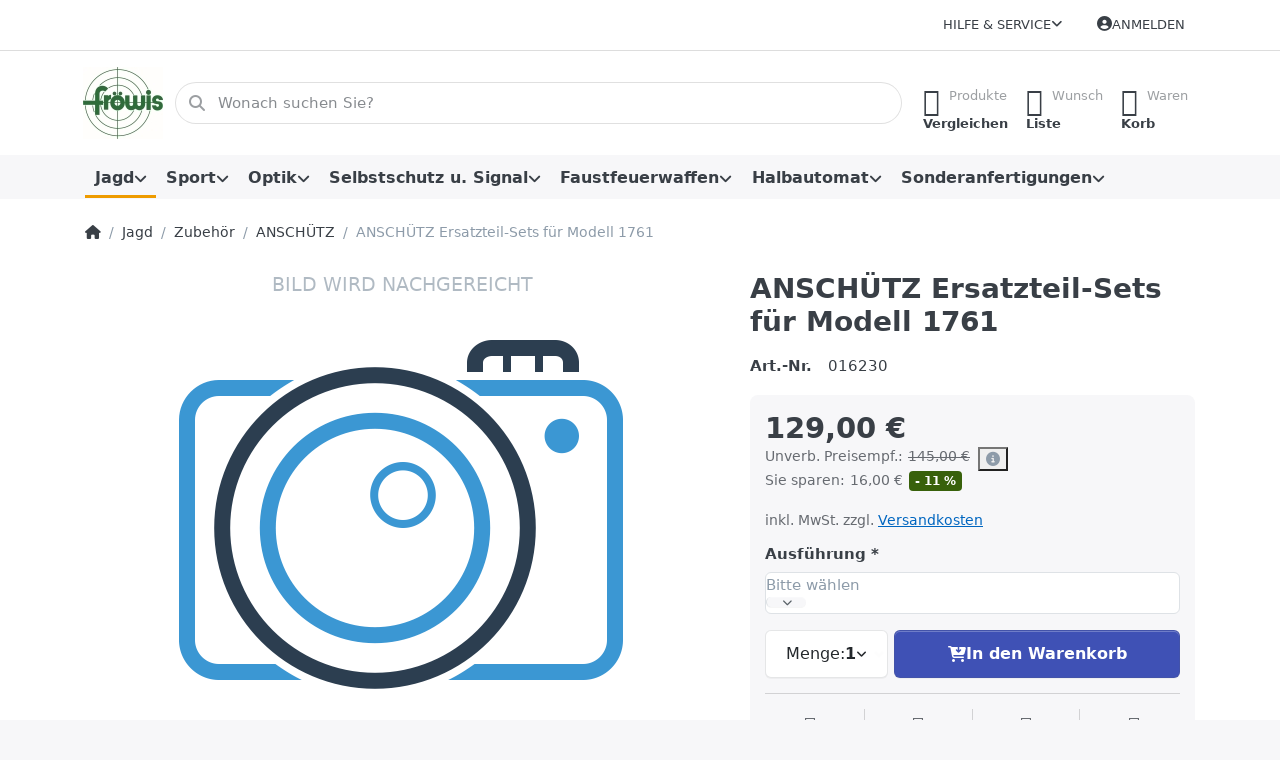

--- FILE ---
content_type: text/html; charset=utf-8
request_url: https://www.froewis.co.at/ersatzteil-sets-fuer-modell-1761
body_size: 159527
content:
<!DOCTYPE html>
<html data-pnotify-firstpos1="0" lang="de" dir="ltr">
<head>
    <meta charset="utf-8" />
    <meta name="viewport" content="width=device-width, initial-scale=1.0" />
    <meta name="HandheldFriendly" content="true" />
    <meta name="description" content="Firma Fröwis Fachgeschäft für Jagd Sport Optik" />
    <meta name="keywords" content="Firma Fröwis Fachgeschäft für Jagd Sport Optik" />
    <meta name="generator" content="Smartstore 6.2.0.0" />
    <meta property="sm:root" content="/" />
    <meta name='__rvt' content='CfDJ8A2UKidMg5xMtjRIl3glSU60jOu-CpjOPcgKV2oEGxCIyufsduL8p6xXKQ525ALMmOaSQgXAGuDNcUS08Cx-62g1Te_P2qyrqxRLTiVEHEhEzDpu7AN9CvFEP5OJb2qgvqo-a8MCjLQ3gNS0r_vZQ8g' />

    <meta name='accept-language' content='de-DE'/><title itemprop="name">FröwisFachgeschäft für Jagd-Sport-OptikANSCHÜTZ Ersatzteil-Sets für Modell 1761</title>

    


    <script>
    try {
        if (typeof navigator === 'undefined') navigator = {};
        const html = document.documentElement;
        const classList = html.classList;
        if (/Edge\/\d+/.test(navigator.userAgent)) { classList.add('edge'); }
        else if ('mozMatchesSelector' in html) { classList.add('moz'); }
        else if (/iPad|iPhone|iPod/.test(navigator.userAgent) && !window.MSStream) { classList.add('ios'); }
        else if ('webkitMatchesSelector' in html) { classList.add('wkit'); }
        else if (/constructor/i.test(window.HTMLElement)) { classList.add('safari'); };
        classList.add((this.top === this.window ? 'not-' : '') + 'framed');
    } catch (e) { }
</script>
    

    
    
    <link as="font" rel="preload" href="/lib/fa6/webfonts/fa-solid-900.woff2" crossorigin />
    <link as="font" rel="preload" href="/lib/fa6/webfonts/fa-regular-400.woff2" crossorigin />
    
    
        <link rel="stylesheet" href="/lib/fa6/css/all.min.css" crossorigin />
    


    
        <link href="/bundle/css/site-common.css?v=r7oApy1-c6DpFjFNk27dk1bP0zg" rel="stylesheet" type="text/css" />
    
    <link href="/themes/flex/theme.css?v=R0cZ1CjfNRvFCDEgjBNKVVOcbmo" rel="stylesheet" type="text/css" />


    
        <script src="/bundle/js/jquery.js?v=8_RozPc1R2yH47SeJ06zdSqIRgc"></script>
    <script data-origin="client-res">
	window.Res = {
"Common.Notification": "Benachrichtigung","Common.Close": "Schließen","Common.On": "An","Common.OK": "OK","Common.Cancel": "Abbrechen","Common.Off": "Aus","Common.Exit": "Beenden","Common.CtrlKey": "Strg","Common.ShiftKey": "Umschalt","Common.AltKey": "Alt","Common.DelKey": "Entf","Common.Done": "Erledigt","Common.Failed": "Fehlgeschlagen","Common.EnterKey": "Eingabe","Common.EscKey": "Esc","Common.DontAskAgain": "Nicht mehr fragen","Common.DontShowAgain": "Nicht mehr anzeigen","Common.MoveUp": "Nach oben","Common.MoveDown": "Nach unten","Common.CopyToClipboard": "In die Zwischenablage kopieren","Common.CopyToClipboard.Failed": "Kopieren ist fehlgeschlagen.","Common.CopyToClipboard.Succeeded": "Kopiert!","Products.Longdesc.More": "Mehr anzeigen","Products.Longdesc.Less": "Weniger anzeigen","Aria.Label.ShowPassword": "Passwort anzeigen","Aria.Label.HidePassword": "Passwort verbergen","Jquery.Validate.Email": "Bitte geben Sie eine gültige E-Mail-Adresse ein.","Jquery.Validate.Required": "Diese Angabe ist erforderlich.","Jquery.Validate.Remote": "Bitte korrigieren Sie dieses Feld.","Jquery.Validate.Url": "Bitte geben Sie eine gültige URL ein.","Jquery.Validate.Date": "Bitte geben Sie ein gültiges Datum ein.","Jquery.Validate.DateISO": "Bitte geben Sie ein gültiges Datum (nach ISO) ein.","Jquery.Validate.Number": "Bitte geben Sie eine gültige Nummer ein.","Jquery.Validate.Digits": "Bitte geben Sie nur Ziffern ein.","Jquery.Validate.Creditcard": "Bitte geben Sie eine gültige Kreditkartennummer ein.","Jquery.Validate.Equalto": "Wiederholen Sie bitte die Eingabe.","Jquery.Validate.Maxlength": "Bitte geben Sie nicht mehr als {0} Zeichen ein.","Jquery.Validate.Minlength": "Bitte geben Sie mindestens {0} Zeichen ein.","Jquery.Validate.Rangelength": "Die Länge der Eingabe darf minimal {0} und maximal {1} Zeichen lang sein.","jquery.Validate.Range": "Bitte geben Sie einen Wert zwischen {0} und {1} ein.","Jquery.Validate.Max": "Bitte geben Sie einen Wert kleiner oder gleich {0} ein.","Jquery.Validate.Min": "Bitte geben Sie einen Wert größer oder gleich {0} ein.","Admin.Common.AreYouSure": "Sind Sie sicher?","Admin.Common.AskToProceed": "Möchten Sie fortfahren?","FileUploader.Dropzone.Message": "Zum Hochladen Dateien hier ablegen oder klicken","FileUploader.Dropzone.DictDefaultMessage": "Dateien zum Hochladen hier ablegen","FileUploader.Dropzone.DictFallbackMessage": "Ihr Browser unterstützt keine Datei-Uploads per Drag\'n\'Drop.","FileUploader.Dropzone.DictFallbackText": "Bitte benutzen Sie das untenstehende Formular, um Ihre Dateien wie in längst vergangenen Zeiten hochzuladen.","FileUploader.Dropzone.DictFileTooBig": "Die Datei ist zu groß ({{filesize}}MB). Maximale Dateigröße: {{maxFilesize}}MB.","FileUploader.Dropzone.DictInvalidFileType": "Dateien dieses Typs können nicht hochgeladen werden.","FileUploader.Dropzone.DictResponseError": "Der Server gab die Antwort {{statusCode}} zurück.","FileUploader.Dropzone.DictCancelUpload": "Upload abbrechen","FileUploader.Dropzone.DictUploadCanceled": "Upload abgebrochen.","FileUploader.Dropzone.DictCancelUploadConfirmation": "Sind Sie sicher, dass Sie den Upload abbrechen wollen?","FileUploader.Dropzone.DictRemoveFile": "Datei entfernen","FileUploader.Dropzone.DictMaxFilesExceeded": "Sie können keine weiteren Dateien hochladen.","FileUploader.StatusWindow.Uploading.File": "Datei wird hochgeladen","FileUploader.StatusWindow.Uploading.Files": "Dateien werden hochgeladen","FileUploader.StatusWindow.Complete.File": "Upload abgeschlossen","FileUploader.StatusWindow.Complete.Files": "Uploads abgeschlossen","FileUploader.StatusWindow.Canceled.File": "Upload abgebrochen","FileUploader.StatusWindow.Canceled.Files": "Uploads abgebrochen",    };

    window.ClientId = "c06622ab-7d7f-4b8c-ba9e-cec80aaeb971";
</script>

    
    <link as="image" rel="preload" href="//www.froewis.co.at/media/12227/content/Logo-Froewis-80x70.jpg" />
    <script data-origin='globalization'>document.addEventListener('DOMContentLoaded', function () { if (Smartstore.globalization) { Smartstore.globalization.culture = {"name":"de-DE","englishName":"German (Germany)","nativeName":"Deutsch (Deutschland)","isRTL":false,"language":"de","numberFormat":{",":".",".":",","pattern":[1],"decimals":2,"groupSizes":[3],"+":"+","-":"-","NaN":"NaN","negativeInfinity":"-∞","positiveInfinity":"∞","percent":{",":".",".":",","pattern":[0,0],"decimals":2,"groupSizes":[3],"symbol":"%"},"currency":{",":".",".":",","pattern":[8,3],"decimals":2,"groupSizes":[3],"symbol":"€"}},"dateTimeFormat":{"calendarName":"Gregorianischer Kalender","/":".",":":":","firstDay":1,"twoDigitYearMax":2029,"AM":null,"PM":null,"days":{"names":["Sonntag","Montag","Dienstag","Mittwoch","Donnerstag","Freitag","Samstag"],"namesAbbr":["So","Mo","Di","Mi","Do","Fr","Sa"],"namesShort":["S","M","D","M","D","F","S"]},"months":{"names":["Januar","Februar","März","April","Mai","Juni","Juli","August","September","Oktober","November","Dezember",""],"namesAbbr":["Jan.","Feb.","März","Apr.","Mai","Juni","Juli","Aug.","Sept.","Okt.","Nov.","Dez.",""]},"patterns":{"d":"dd.MM.yyyy","D":"dddd, d. MMMM yyyy","t":"HH:mm","T":"HH:mm:ss","g":"dd.MM.yyyy HH:mm","G":"dd.MM.yyyy HH:mm:ss","f":"dddd, d. MMMM yyyy HH:mm:ss","F":"dddd, d. MMMM yyyy HH:mm:ss","M":"d. MMMM","Y":"MMMM yyyy","u":"yyyy'-'MM'-'dd HH':'mm':'ss'Z'"}}}; }; });</script><meta property='sm:pagedata' content='{"type":"category","id":"332","menuItemId":1,"entityId":332,"parentId":193}' />
    <meta property='og:site_name' content='Fachgeschäft für Jagd Sport und Optik' />
    <meta property='og:site' content='https://www.froewis.co.at/' />
    <meta property='og:url' content='https://www.froewis.co.at/ersatzteil-sets-fuer-modell-1761/' />
    <meta property='og:type' content='product' />
    <meta property='og:title' content='ANSCHÜTZ Ersatzteil-Sets für Modell 1761' />
    <meta property='twitter:card' content='summary' />
    <meta property='twitter:title' content='ANSCHÜTZ Ersatzteil-Sets für Modell 1761' />




    
    


    <script src="/js/smartstore.globalization.adapter.js"></script>

    

    <link rel="shortcut icon" href='//www.froewis.co.at/media/12088/content/favicon-32x32.ico?v=6.2' />

    <!-- png icons -->
        <link rel="icon" type="image/png" sizes="16x16" href="//www.froewis.co.at/media/12222/content/Logo-Froewis-196x180.png?size=16" />
        <link rel="icon" type="image/png" sizes="32x32" href="//www.froewis.co.at/media/12222/content/Logo-Froewis-196x180.png?size=32" />
        <link rel="icon" type="image/png" sizes="96x96" href="//www.froewis.co.at/media/12222/content/Logo-Froewis-196x180.png?size=96" />
        <link rel="icon" type="image/png" sizes="196x196" href="//www.froewis.co.at/media/12222/content/Logo-Froewis-196x180.png?size=196" />


    <!-- Apple touch icons -->
        <link rel="icon" type="image/png" sizes="57x57" href="//www.froewis.co.at/media/12222/content/Logo-Froewis-196x180.png?size=57" />
        <link rel="icon" type="image/png" sizes="60x60" href="//www.froewis.co.at/media/12222/content/Logo-Froewis-196x180.png?size=60" />
        <link rel="icon" type="image/png" sizes="72x72" href="//www.froewis.co.at/media/12222/content/Logo-Froewis-196x180.png?size=72" />
        <link rel="icon" type="image/png" sizes="76x76" href="//www.froewis.co.at/media/12222/content/Logo-Froewis-196x180.png?size=76" />
        <link rel="icon" type="image/png" sizes="114x114" href="//www.froewis.co.at/media/12222/content/Logo-Froewis-196x180.png?size=114" />
        <link rel="icon" type="image/png" sizes="120x120" href="//www.froewis.co.at/media/12222/content/Logo-Froewis-196x180.png?size=120" />
        <link rel="icon" type="image/png" sizes="144x144" href="//www.froewis.co.at/media/12222/content/Logo-Froewis-196x180.png?size=144" />
        <link rel="icon" type="image/png" sizes="152x152" href="//www.froewis.co.at/media/12222/content/Logo-Froewis-196x180.png?size=152" />
        <link rel="icon" type="image/png" sizes="180x180" href="//www.froewis.co.at/media/12222/content/Logo-Froewis-196x180.png?size=180" />

    <!-- Microsoft tiles -->
    <meta name="msapplication-TileImage" content="//www.froewis.co.at/media/12220/content/Logo-Froewis-310x280.jpg?size=144">
    <meta name="msapplication-config" content="/browserconfig.xml" />

</head>

<body class="lyt-cols-1">
    
    

<a href="#content-center" id="skip-to-content" class="btn btn-primary btn-lg rounded-pill">
    Zum Hauptinhalt springen
</a>

<div id="page">
    <div class="canvas-blocker canvas-slidable"></div>

    <div class="page-main canvas-slidable">

        <header id="header">
            <div class="menubar-section d-none d-lg-block menubar-light">
                <div class="container menubar-container">
                    



<nav class="menubar navbar navbar-slide">

    <div class="menubar-group ml-0">
    </div>

    <div class="menubar-group ml-auto">
        


        


<div class="cms-menu cms-menu-dropdown" data-menu-name="helpandservice">
    <div class="dropdown">
        <a id="helpandservice-opener" data-toggle="dropdown" aria-haspopup="listbox" aria-expanded="false" href="#" rel="nofollow" class="menubar-link">
            <span>Hilfe &amp; Service</span>
            <i class="fal fa-angle-down menubar-caret"></i>
        </a>
        <div class="dropdown-menu" aria-labelledby="helpandservice-opener" role="listbox" aria-hidden="true">
                <a href="/manufacturer/all/" role="option" class="dropdown-item menu-link">
                    <span>Alle Marken</span>
                </a>
                <a href="/compareproducts/" role="option" class="dropdown-item menu-link">
                    <span>Produktliste vergleichen</span>
                </a>
                        <div class="dropdown-divider"></div>
                <a href="/ueber-uns/" role="option" class="dropdown-item menu-link">
                    <span>Über uns</span>
                </a>
                <a href="https://www.froewis.co.at/contactus/" role="option" class="dropdown-item menu-link">
                    <span>Kontakt</span>
                </a>
                <a href="/oeffnungszeiten/" role="option" class="dropdown-item menu-link">
                    <span>Öffnungszeiten</span>
                </a>
                <a href="/widerrufsrecht/" role="option" class="dropdown-item menu-link">
                    <span>Widerrufsrecht</span>
                </a>
                <a href="/versand-und-ruecksendungen/" role="option" class="dropdown-item menu-link">
                    <span>Versand und Rücksendungen</span>
                </a>
                <a href="/agb/" role="option" class="dropdown-item menu-link">
                    <span>AGB</span>
                </a>
        </div>
    </div>
</div>



    </div>

    

    <div id="menubar-my-account" class="menubar-group">
        <div class="dropdown">
            <a class="menubar-link" aria-haspopup="true" aria-expanded="false" href="/login/?returnUrl=%2Fersatzteil-sets-fuer-modell-1761" rel="nofollow">
                <i class="fal fa-user-circle menubar-icon"></i>

                    <span>Anmelden</span>
            </a>

        </div>
        
    </div>

    

</nav>


                </div>
            </div>
            <div class="shopbar-section shopbar-light">
                <div class="container shopbar-container">
                    
<div class="shopbar">
    <div class="shopbar-col-group shopbar-col-group-brand">
        <div class="shopbar-col shop-logo">
            
<a class="brand" href="/">
        
        <img src='//www.froewis.co.at/media/12227/content/Logo-Froewis-80x70.jpg' alt="Fachgeschäft für Jagd Sport und Optik" title="Fachgeschäft für Jagd Sport und Optik" class="img-fluid" width="80" height="72" />
</a>

        </div>
        <div class="shopbar-col shopbar-search">
            
                


<form action="/search/" class="instasearch-form has-icon" method="get" role="search">
    <span id="instasearch-desc-search-search" class="sr-only">
        Geben Sie einen Suchbegriff ein. Während Sie tippen, erscheinen automatisch erste Ergebnisse. Drücken Sie die Eingabetaste, um alle Ergebnisse aufzurufen.
    </span>
    <input type="search" class="instasearch-term form-control text-truncate" name="q" placeholder="Wonach suchen Sie?" aria-label="Wonach suchen Sie?" aria-describedby="instasearch-desc-search-search" data-instasearch="true" data-minlength="3" data-showthumbs="true" data-url="/instantsearch/" data-origin="Search/Search" autocomplete="off" />

    <div class="instasearch-addon d-flex align-items-center justify-content-center">
        <button type="button" class="instasearch-clear input-clear" aria-label="Suchbegriff löschen">
            <i class="fa fa-xmark"></i>
        </button>
    </div>
    <span class="input-group-icon instasearch-icon">
        <button type="submit" class="instasearch-submit input-clear bg-transparent" tabindex="-1" aria-hidden="true">
            <i class="fa fa-magnifying-glass"></i>
        </button>
    </span>
    <div class="instasearch-drop">
        <div class="instasearch-drop-body clearfix"></div>
    </div>

    
</form>
            
        </div>
    </div>

    <div class="shopbar-col-group shopbar-col-group-tools">
        

<div class="shopbar-col shopbar-tools" data-summary-href="/shoppingcart/cartsummary/?cart=True&amp;wishlist=True&amp;compare=True" style="--sb-tool-padding-x: 0.25rem">

    <div class="shopbar-tool d-lg-none" id="shopbar-menu">
        <a id="offcanvas-menu-opener" class="shopbar-button" href="#" data-placement="start" data-target="#offcanvas-menu" aria-controls="offcanvas-menu" aria-expanded="false" data-autohide="true" data-disablescrolling="true" data-fullscreen="false" data-toggle="offcanvas">
            <span class="shopbar-button-icon" aria-hidden="true">
                <i class="icm icm-menu"></i>
            </span>
            <span class="shopbar-button-label-sm">
                Menü
            </span>
        </a>
    </div>

    

    <div class="shopbar-tool d-lg-none" id="shopbar-user">
        <a class="shopbar-button" href="/login/">
            <span class="shopbar-button-icon" aria-hidden="true">
                <i class="icm icm-user"></i>
            </span>
            <span class="shopbar-button-label-sm">
                Anmelden
            </span>
        </a>
    </div>

    <div class="shopbar-tool" id="shopbar-compare" data-target="#compare-tab">
        <a data-summary-href="/shoppingcart/cartsummary/?compare=True" aria-controls="offcanvas-cart" aria-expanded="false" class="shopbar-button navbar-toggler" data-autohide="true" data-disablescrolling="true" data-fullscreen="false" data-placement="end" data-target="#offcanvas-cart" data-toggle="offcanvas" href="/compareproducts/">
            <span class="shopbar-button-icon" aria-hidden="true">
                <i class="icm icm-repeat"></i>
                <span class='badge badge-pill badge-counter badge-counter-ring label-cart-amount badge-warning' data-bind-to="CompareItemsCount" style="display: none">
                    0
                </span>
            </span>
            <span class="shopbar-button-label" aria-label="Vergleichen">
                <span>Produkte</span><br />
                <strong>Vergleichen</strong>
            </span>
            <span class="shopbar-button-label-sm">
                Vergleichen
            </span>
        </a>
    </div>

    <div class="shopbar-tool" id="shopbar-wishlist" data-target="#wishlist-tab">
        <a data-summary-href="/shoppingcart/cartsummary/?wishlist=True" aria-controls="offcanvas-cart" aria-expanded="false" class="shopbar-button navbar-toggler" data-autohide="true" data-disablescrolling="true" data-fullscreen="false" data-placement="end" data-target="#offcanvas-cart" data-toggle="offcanvas" href="/wishlist/">
            <span class="shopbar-button-icon" aria-hidden="true">
                <i class="icm icm-heart"></i>
                <span class='badge badge-pill badge-counter badge-counter-ring label-cart-amount badge-warning' data-bind-to="WishlistItemsCount" style="display: none">
                    0
                </span>
            </span>
            <span class="shopbar-button-label" aria-label="Wunschliste">
                <span>Wunsch</span><br />
                <strong>Liste</strong>
            </span>
            <span class="shopbar-button-label-sm">
                Wunschliste
            </span>
        </a>
    </div>

    <div class="shopbar-tool" id="shopbar-cart" data-target="#cart-tab">
        <a data-summary-href="/shoppingcart/cartsummary/?cart=True" aria-controls="offcanvas-cart" aria-expanded="false" class="shopbar-button navbar-toggler" data-autohide="true" data-disablescrolling="true" data-fullscreen="false" data-placement="end" data-target="#offcanvas-cart" data-toggle="offcanvas" href="/cart/">
            <span class="shopbar-button-icon" aria-hidden="true">
                <i class="icm icm-bag"></i>
                <span class='badge badge-pill badge-counter badge-counter-ring label-cart-amount badge-warning' data-bind-to="CartItemsCount" style="display: none">
                    0
                </span>
            </span>
            <span class="shopbar-button-label" aria-label="Warenkorb">
                <span>Waren</span><br />
                <strong>Korb</strong>
            </span>
            <span class="shopbar-button-label-sm">
                Warenkorb
            </span>
        </a>
    </div>

    
</div>




    </div>
</div>
                </div>
            </div>
            <div class="megamenu-section d-none d-lg-block">
                <nav class="navbar navbar-light" aria-label="Hauptnavigation">
                    <div class="container megamenu-container">
                        



<div class="mainmenu megamenu megamenu-blend--next">
    



<div class="cms-menu cms-menu-navbar" data-menu-name="main">
    <div class="megamenu-nav megamenu-nav--prev alpha">
        <a href="#" class="megamenu-nav-btn btn btn-clear-dark btn-icon btn-sm" tabindex="-1" aria-hidden="true">
            <i class="far fa-chevron-left megamenu-nav-btn-icon"></i>
        </a>
    </div>

    <ul class="navbar-nav nav flex-row flex-nowrap" id="menu-main" role="menubar">

            <li id="main-nav-item-738875" data-id="738875" role="none" class="nav-item dropdown-submenu expanded">
                <a id="main-nav-item-link-738875" href="/jagd/" aria-controls="dropdown-menu-738875" aria-expanded="false" aria-haspopup="menu" class="nav-link menu-link dropdown-toggle" data-target="#dropdown-menu-738875" role="menuitem" tabindex="0">
                    <span>Jagd</span>
                </a>
            </li>
            <li id="main-nav-item-739005" data-id="739005" role="none" class="nav-item dropdown-submenu">
                <a id="main-nav-item-link-739005" href="/sportschiessen/" aria-controls="dropdown-menu-739005" aria-expanded="false" aria-haspopup="menu" class="nav-link menu-link dropdown-toggle" data-target="#dropdown-menu-739005" role="menuitem" tabindex="-1">
                    <span>Sport</span>
                </a>
            </li>
            <li id="main-nav-item-739210" data-id="739210" role="none" class="nav-item dropdown-submenu">
                <a id="main-nav-item-link-739210" href="/optik/" aria-controls="dropdown-menu-739210" aria-expanded="false" aria-haspopup="menu" class="nav-link menu-link dropdown-toggle" data-target="#dropdown-menu-739210" role="menuitem" tabindex="-1">
                    <span>Optik</span>
                </a>
            </li>
            <li id="main-nav-item-739307" data-id="739307" role="none" class="nav-item dropdown-submenu">
                <a id="main-nav-item-link-739307" href="/selbstverteidigung/" aria-controls="dropdown-menu-739307" aria-expanded="false" aria-haspopup="menu" class="nav-link menu-link dropdown-toggle" data-target="#dropdown-menu-739307" role="menuitem" tabindex="-1">
                    <span>Selbstschutz u. Signal </span>
                </a>
            </li>
            <li id="main-nav-item-739319" data-id="739319" role="none" class="nav-item dropdown-submenu">
                <a id="main-nav-item-link-739319" href="/faustfeuerwaffen/" aria-controls="dropdown-menu-739319" aria-expanded="false" aria-haspopup="menu" class="nav-link menu-link dropdown-toggle" data-target="#dropdown-menu-739319" role="menuitem" tabindex="-1">
                    <span>Faustfeuerwaffen</span>
                </a>
            </li>
            <li id="main-nav-item-739348" data-id="739348" role="none" class="nav-item dropdown-submenu">
                <a id="main-nav-item-link-739348" href="/halbautomat/" aria-controls="dropdown-menu-739348" aria-expanded="false" aria-haspopup="menu" class="nav-link menu-link dropdown-toggle" data-target="#dropdown-menu-739348" role="menuitem" tabindex="-1">
                    <span>Halbautomat</span>
                </a>
            </li>
            <li id="main-nav-item-739374" data-id="739374" role="none" class="nav-item dropdown-submenu">
                <a id="main-nav-item-link-739374" href="/sonderanfertigungen/" aria-controls="dropdown-menu-739374" aria-expanded="false" aria-haspopup="menu" class="nav-link menu-link dropdown-toggle" data-target="#dropdown-menu-739374" role="menuitem" tabindex="-1">
                    <span>Sonderanfertigungen</span>
                </a>
            </li>

        
    </ul>

    <div class="megamenu-nav megamenu-nav--next omega">
        <a href="#" class="megamenu-nav-btn btn btn-clear-dark btn-icon btn-sm" tabindex="-1" aria-hidden="true">
            <i class="far fa-chevron-right megamenu-nav-btn-icon"></i>
        </a>
    </div>
</div>
</div>

<div class="megamenu-dropdown-container container">
        <div id="dropdown-menu-738875"
             data-id="738875"
             data-entity-id="147"
             data-entity-name="Category"
             data-display-rotator="false"
             role="menu"
             aria-labelledby="main-nav-item-link-738875"
             aria-hidden="true">

            <div class="dropdown-menu megamenu-dropdown">
                

                <div class="row megamenu-dropdown-row">

                        <div class="col-md-3 col-sm-6 megamenu-col">
                                <div class="megamenu-dropdown-item">
                                        <a href="/jagdgewehre-2/" id="dropdown-heading-738876" data-id="738876" class="megamenu-dropdown-heading" role="menuitem" tabindex="-1">
                                            <span>Jagdgewehre</span>
                                        </a>

        <div class="megamenu-subitems block">
                <span class="megamenu-subitem-wrap">
                    <a href="/anschuetz-6/" id="megamenu-subitem-738877" data-id="738877" class="megamenu-subitem focus-inset text-truncate" role="menuitem" tabindex="-1"><span>Anschütz</span></a>
                </span>
                <span class="megamenu-subitem-wrap">
                    <a href="/magnum-research/" id="megamenu-subitem-738886" data-id="738886" class="megamenu-subitem focus-inset text-truncate" role="menuitem" tabindex="-1"><span>Magnum Research</span></a>
                </span>
                <span class="megamenu-subitem-wrap">
                    <a href="/schrotflinten/" id="megamenu-subitem-738887" data-id="738887" class="megamenu-subitem focus-inset text-truncate" role="menuitem" tabindex="-1"><span>Schrotflinten, preisgünstig</span></a>
                </span>
                <span class="megamenu-subitem-wrap">
                    <a href="/merkel/" id="megamenu-subitem-738891" data-id="738891" class="megamenu-subitem focus-inset text-truncate" role="menuitem" tabindex="-1"><span>Merkel</span></a>
                </span>
                <span class="megamenu-subitem-wrap">
                    <a href="/steyr-mannlicher-2/" id="megamenu-subitem-738892" data-id="738892" class="megamenu-subitem focus-inset text-truncate" role="menuitem" tabindex="-1"><span>Steyr Arms</span></a>
                </span>
                <span class="megamenu-subitem-wrap">
                    <a href="/blaser/" id="megamenu-subitem-738893" data-id="738893" class="megamenu-subitem focus-inset text-truncate" role="menuitem" tabindex="-1"><span>Blaser</span></a>
                </span>
                <span class="megamenu-subitem-wrap">
                    <a href="/jp-sauer-sohn/" id="megamenu-subitem-738907" data-id="738907" class="megamenu-subitem focus-inset text-truncate" role="menuitem" tabindex="-1"><span>J.P. Sauer &amp; Sohn</span></a>
                </span>
                <span class="megamenu-subitem-wrap">
                    <a href="/sabatti/" id="megamenu-subitem-738908" data-id="738908" class="megamenu-subitem focus-inset text-truncate" role="menuitem" tabindex="-1"><span>Sabatti</span></a>
                </span>

                <span class="megamenu-subitem-wrap w-100">
                    <a class="megamenu-subitem more-link focus-inset fwm" href="/jagdgewehre-2/" role="menuitem">
                        <span>mehr...</span>
                    </a>
                </span>
        </div>
                                </div>
                                <div class="megamenu-dropdown-item">
                                        <a href="/munition-2/" id="dropdown-heading-738926" data-id="738926" class="megamenu-dropdown-heading" role="menuitem" tabindex="-1">
                                            <span>Munition</span>
                                        </a>

        <div class="megamenu-subitems block">
                <span class="megamenu-subitem-wrap">
                    <a href="/aguila-ammunition-2/" id="megamenu-subitem-738927" data-id="738927" class="megamenu-subitem focus-inset text-truncate" role="menuitem" tabindex="-1"><span>Aguila Ammunition</span></a>
                </span>
                <span class="megamenu-subitem-wrap">
                    <a href="/rws-2/" id="megamenu-subitem-738928" data-id="738928" class="megamenu-subitem focus-inset text-truncate" role="menuitem" tabindex="-1"><span>RWS</span></a>
                </span>
                <span class="megamenu-subitem-wrap">
                    <a href="/pmc-ammunition/" id="megamenu-subitem-738933" data-id="738933" class="megamenu-subitem focus-inset text-truncate" role="menuitem" tabindex="-1"><span>PMC Ammunition</span></a>
                </span>
                <span class="megamenu-subitem-wrap">
                    <a href="/hasler/" id="megamenu-subitem-738934" data-id="738934" class="megamenu-subitem focus-inset text-truncate" role="menuitem" tabindex="-1"><span>Hasler</span></a>
                </span>
                <span class="megamenu-subitem-wrap">
                    <a href="/sellier-bellot-3/" id="megamenu-subitem-738935" data-id="738935" class="megamenu-subitem focus-inset text-truncate" role="menuitem" tabindex="-1"><span>Sellier &amp; Bellot</span></a>
                </span>
                <span class="megamenu-subitem-wrap">
                    <a href="/hornady-2/" id="megamenu-subitem-738936" data-id="738936" class="megamenu-subitem focus-inset text-truncate" role="menuitem" tabindex="-1"><span>Hornady</span></a>
                </span>
                <span class="megamenu-subitem-wrap">
                    <a href="/imi-3/" id="megamenu-subitem-738937" data-id="738937" class="megamenu-subitem focus-inset text-truncate" role="menuitem" tabindex="-1"><span>IMI</span></a>
                </span>
                <span class="megamenu-subitem-wrap">
                    <a href="/geco-2/" id="megamenu-subitem-738938" data-id="738938" class="megamenu-subitem focus-inset text-truncate" role="menuitem" tabindex="-1"><span>Geco</span></a>
                </span>

                <span class="megamenu-subitem-wrap w-100">
                    <a class="megamenu-subitem more-link focus-inset fwm" href="/munition-2/" role="menuitem">
                        <span>mehr...</span>
                    </a>
                </span>
        </div>
                                </div>
                        </div>
                        <div class="col-md-3 col-sm-6 megamenu-col">
                                <div class="megamenu-dropdown-item">
                                        <a href="/geschosse/" id="dropdown-heading-738951" data-id="738951" class="megamenu-dropdown-heading" role="menuitem" tabindex="-1">
                                            <span>Geschosse</span>
                                        </a>

                                </div>
                                <div class="megamenu-dropdown-item">
                                        <a href="/schalldaempfer/" id="dropdown-heading-738952" data-id="738952" class="megamenu-dropdown-heading" role="menuitem" tabindex="-1">
                                            <span>Schalldämpfer</span>
                                        </a>

        <div class="megamenu-subitems block">
                <span class="megamenu-subitem-wrap">
                    <a href="/spezial-reduzieradapter/" id="megamenu-subitem-738953" data-id="738953" class="megamenu-subitem focus-inset text-truncate" role="menuitem" tabindex="-1"><span>Spezial-Reduzieradapter</span></a>
                </span>
                <span class="megamenu-subitem-wrap">
                    <a href="/zubehoer-schalldaempfer/" id="megamenu-subitem-738954" data-id="738954" class="megamenu-subitem focus-inset text-truncate" role="menuitem" tabindex="-1"><span>Zubehör Schalldämpfer</span></a>
                </span>
                <span class="megamenu-subitem-wrap">
                    <a href="/hausken/" id="megamenu-subitem-738955" data-id="738955" class="megamenu-subitem focus-inset text-truncate" role="menuitem" tabindex="-1"><span>Hausken</span></a>
                </span>
                <span class="megamenu-subitem-wrap">
                    <a href="/anschuetz-10/" id="megamenu-subitem-738956" data-id="738956" class="megamenu-subitem focus-inset text-truncate" role="menuitem" tabindex="-1"><span>ANSCHÜTZ</span></a>
                </span>
                <span class="megamenu-subitem-wrap">
                    <a href="/recknagel/" id="megamenu-subitem-738957" data-id="738957" class="megamenu-subitem focus-inset text-truncate" role="menuitem" tabindex="-1"><span>Recknagel</span></a>
                </span>
                <span class="megamenu-subitem-wrap">
                    <a href="/aimsport/" id="megamenu-subitem-738958" data-id="738958" class="megamenu-subitem focus-inset text-truncate" role="menuitem" tabindex="-1"><span>aimSport</span></a>
                </span>
                <span class="megamenu-subitem-wrap">
                    <a href="/a-tec/" id="megamenu-subitem-738959" data-id="738959" class="megamenu-subitem focus-inset text-truncate" role="menuitem" tabindex="-1"><span>A-Tec</span></a>
                </span>
                <span class="megamenu-subitem-wrap">
                    <a href="/limex/" id="megamenu-subitem-738960" data-id="738960" class="megamenu-subitem focus-inset text-truncate" role="menuitem" tabindex="-1"><span>Limex</span></a>
                </span>

        </div>
                                </div>
                                <div class="megamenu-dropdown-item">
                                        <a href="/schaefte/" id="dropdown-heading-738961" data-id="738961" class="megamenu-dropdown-heading" role="menuitem" tabindex="-1">
                                            <span>Wechselschäfte</span>
                                        </a>

        <div class="megamenu-subitems block">
                <span class="megamenu-subitem-wrap">
                    <a href="/anschuetz-9/" id="megamenu-subitem-738962" data-id="738962" class="megamenu-subitem focus-inset text-truncate" role="menuitem" tabindex="-1"><span>Anschütz</span></a>
                </span>
                <span class="megamenu-subitem-wrap">
                    <a href="/kkc/" id="megamenu-subitem-738963" data-id="738963" class="megamenu-subitem focus-inset text-truncate" role="menuitem" tabindex="-1"><span>KKC</span></a>
                </span>

        </div>
                                </div>
                                <div class="megamenu-dropdown-item">
                                        <a href="/wechselsysteme/" id="dropdown-heading-738964" data-id="738964" class="megamenu-dropdown-heading" role="menuitem" tabindex="-1">
                                            <span>Wechselsysteme</span>
                                        </a>

        <div class="megamenu-subitems block">
                <span class="megamenu-subitem-wrap">
                    <a href="/anschuetz-13/" id="megamenu-subitem-738965" data-id="738965" class="megamenu-subitem focus-inset text-truncate" role="menuitem" tabindex="-1"><span>Anschütz</span></a>
                </span>

        </div>
                                </div>
                                <div class="megamenu-dropdown-item">
                                        <a href="/steyr-mannlicher-jungjaegerfoerderung/" id="dropdown-heading-738966" data-id="738966" class="megamenu-dropdown-heading" role="menuitem" tabindex="-1">
                                            <span>Steyr Mannlicher Jungjägerförderung</span>
                                        </a>

                                </div>
                        </div>
                        <div class="col-md-3 col-sm-6 megamenu-col">
                                <div class="megamenu-dropdown-item">
                                        <a href="/unterhebelrepetierer/" id="dropdown-heading-738967" data-id="738967" class="megamenu-dropdown-heading" role="menuitem" tabindex="-1">
                                            <span>Unterhebelrepetierer</span>
                                        </a>

                                </div>
                                <div class="megamenu-dropdown-item">
                                        <a href="/kk-mehrlader/" id="dropdown-heading-738968" data-id="738968" class="megamenu-dropdown-heading" role="menuitem" tabindex="-1">
                                            <span>KK-Mehrlader</span>
                                        </a>

                                </div>
                                <div class="megamenu-dropdown-item">
                                        <a href="/tresore/" id="dropdown-heading-738969" data-id="738969" class="megamenu-dropdown-heading" role="menuitem" tabindex="-1">
                                            <span>Tresore</span>
                                        </a>

                                </div>
                                <div class="megamenu-dropdown-item">
                                        <a href="/bekleidung-2/" id="dropdown-heading-738970" data-id="738970" class="megamenu-dropdown-heading" role="menuitem" tabindex="-1">
                                            <span>Bekleidung</span>
                                        </a>

        <div class="megamenu-subitems block">
                <span class="megamenu-subitem-wrap">
                    <a href="/unterbekleidung/" id="megamenu-subitem-738971" data-id="738971" class="megamenu-subitem focus-inset text-truncate" role="menuitem" tabindex="-1"><span>Unterbekleidung</span></a>
                </span>
                <span class="megamenu-subitem-wrap">
                    <a href="/thermobekleidung/" id="megamenu-subitem-738973" data-id="738973" class="megamenu-subitem focus-inset text-truncate" role="menuitem" tabindex="-1"><span>Thermobekleidung</span></a>
                </span>
                <span class="megamenu-subitem-wrap">
                    <a href="/handschuhe-und-hauben/" id="megamenu-subitem-738974" data-id="738974" class="megamenu-subitem focus-inset text-truncate" role="menuitem" tabindex="-1"><span>Handschuhe und Hauben</span></a>
                </span>
                <span class="megamenu-subitem-wrap">
                    <a href="/accessoires/" id="megamenu-subitem-738975" data-id="738975" class="megamenu-subitem focus-inset text-truncate" role="menuitem" tabindex="-1"><span>Accessoires</span></a>
                </span>

        </div>
                                </div>
                                <div class="megamenu-dropdown-item">
                                        <a href="/swarovski-10/" id="dropdown-heading-738976" data-id="738976" class="megamenu-dropdown-heading" role="menuitem" tabindex="-1">
                                            <span>Swarovski Accessoires</span>
                                        </a>

                                </div>
                                <div class="megamenu-dropdown-item">
                                        <a href="/blaser-mauser-accessoires/" id="dropdown-heading-738977" data-id="738977" class="megamenu-dropdown-heading" role="menuitem" tabindex="-1">
                                            <span>Blaser &amp; Mauser Accessoires</span>
                                        </a>

        <div class="megamenu-subitems block">
                <span class="megamenu-subitem-wrap">
                    <a href="/waffentransport/" id="megamenu-subitem-738978" data-id="738978" class="megamenu-subitem focus-inset text-truncate" role="menuitem" tabindex="-1"><span>Waffentransport</span></a>
                </span>
                <span class="megamenu-subitem-wrap">
                    <a href="/rucksaecke/" id="megamenu-subitem-738979" data-id="738979" class="megamenu-subitem focus-inset text-truncate" role="menuitem" tabindex="-1"><span>Rucksäcke und Taschen</span></a>
                </span>
                <span class="megamenu-subitem-wrap">
                    <a href="/gewehrriemen/" id="megamenu-subitem-738980" data-id="738980" class="megamenu-subitem focus-inset text-truncate" role="menuitem" tabindex="-1"><span>Gewehrriemen</span></a>
                </span>
                <span class="megamenu-subitem-wrap">
                    <a href="/patronenaufbewahrung/" id="megamenu-subitem-738981" data-id="738981" class="megamenu-subitem focus-inset text-truncate" role="menuitem" tabindex="-1"><span>Patronenaufbewahrung</span></a>
                </span>
                <span class="megamenu-subitem-wrap">
                    <a href="/wildbergung/" id="megamenu-subitem-738982" data-id="738982" class="megamenu-subitem focus-inset text-truncate" role="menuitem" tabindex="-1"><span>Wildbergung</span></a>
                </span>
                <span class="megamenu-subitem-wrap">
                    <a href="/diverses/" id="megamenu-subitem-738983" data-id="738983" class="megamenu-subitem focus-inset text-truncate" role="menuitem" tabindex="-1"><span>diverses</span></a>
                </span>

        </div>
                                </div>
                        </div>
                        <div class="col-md-3 col-sm-6 megamenu-col">
                                <div class="megamenu-dropdown-item">
                                        <a href="/koffer-und-taschen-2/" id="dropdown-heading-738984" data-id="738984" class="megamenu-dropdown-heading" role="menuitem" tabindex="-1">
                                            <span>Koffer und Taschen</span>
                                        </a>

        <div class="megamenu-subitems block">
                <span class="megamenu-subitem-wrap">
                    <a href="/gewehrkoffer-2/" id="megamenu-subitem-738985" data-id="738985" class="megamenu-subitem focus-inset text-truncate" role="menuitem" tabindex="-1"><span>Gewehrkoffer</span></a>
                </span>
                <span class="megamenu-subitem-wrap">
                    <a href="/pistolen-und-zubehoerkoffer-2/" id="megamenu-subitem-738986" data-id="738986" class="megamenu-subitem focus-inset text-truncate" role="menuitem" tabindex="-1"><span>Pistolen und Zubehörkoffer</span></a>
                </span>
                <span class="megamenu-subitem-wrap">
                    <a href="/gewehrtaschen-2/" id="megamenu-subitem-738987" data-id="738987" class="megamenu-subitem focus-inset text-truncate" role="menuitem" tabindex="-1"><span>Gewehrtaschen</span></a>
                </span>
                <span class="megamenu-subitem-wrap">
                    <a href="/rucksaecke-2/" id="megamenu-subitem-738988" data-id="738988" class="megamenu-subitem focus-inset text-truncate" role="menuitem" tabindex="-1"><span>Rucksäcke</span></a>
                </span>

        </div>
                                </div>
                                <div class="megamenu-dropdown-item">
                                        <a href="/gewehrriemen-2/" id="dropdown-heading-738989" data-id="738989" class="megamenu-dropdown-heading" role="menuitem" tabindex="-1">
                                            <span>Gewehrriemen</span>
                                        </a>

                                </div>
                                <div class="megamenu-dropdown-item">
                                        <a href="/gehoerschutz-2/" id="dropdown-heading-738990" data-id="738990" class="megamenu-dropdown-heading" role="menuitem" tabindex="-1">
                                            <span>Gehörschutz</span>
                                        </a>

                                </div>
                                <div class="megamenu-dropdown-item">
                                        <a href="/schutzbrillen/" id="dropdown-heading-738991" data-id="738991" class="megamenu-dropdown-heading" role="menuitem" tabindex="-1">
                                            <span>Schutzbrillen</span>
                                        </a>

                                </div>
                                <div class="megamenu-dropdown-item">
                                        <a href="/magazine-2/" id="dropdown-heading-738992" data-id="738992" class="megamenu-dropdown-heading" role="menuitem" tabindex="-1">
                                            <span>Magazine</span>
                                        </a>

        <div class="megamenu-subitems block">
                <span class="megamenu-subitem-wrap">
                    <a href="/anschuetz-11/" id="megamenu-subitem-738993" data-id="738993" class="megamenu-subitem focus-inset text-truncate" role="menuitem" tabindex="-1"><span>ANSCHÜTZ</span></a>
                </span>
                <span class="megamenu-subitem-wrap">
                    <a href="/blaser-6/" id="megamenu-subitem-738994" data-id="738994" class="megamenu-subitem focus-inset text-truncate" role="menuitem" tabindex="-1"><span>Blaser</span></a>
                </span>

        </div>
                                </div>
                                <div class="megamenu-dropdown-item">
                                        <a href="/waffenpflege-2/" id="dropdown-heading-738995" data-id="738995" class="megamenu-dropdown-heading" role="menuitem" tabindex="-1">
                                            <span>Waffenpflege</span>
                                        </a>

                                </div>
                                <div class="megamenu-dropdown-item">
                                        <a href="/accessoire-2/" id="dropdown-heading-738996" data-id="738996" class="megamenu-dropdown-heading" role="menuitem" tabindex="-1">
                                            <span>Accessoires</span>
                                        </a>

                                </div>
                                <div class="megamenu-dropdown-item">
                                        <a href="/training/" id="dropdown-heading-738997" data-id="738997" class="megamenu-dropdown-heading" role="menuitem" tabindex="-1">
                                            <span>Training</span>
                                        </a>

                                </div>
                        </div>

                </div>

                

                

            </div>

        </div>
        <div id="dropdown-menu-739005"
             data-id="739005"
             data-entity-id="1"
             data-entity-name="Category"
             data-display-rotator="false"
             role="menu"
             aria-labelledby="main-nav-item-link-739005"
             aria-hidden="true">

            <div class="dropdown-menu megamenu-dropdown">
                

                <div class="row megamenu-dropdown-row">

                        <div class="col-md-3 col-sm-6 megamenu-col">
                                <div class="megamenu-dropdown-item">
                                        <a href="/gewehre/" id="dropdown-heading-739006" data-id="739006" class="megamenu-dropdown-heading" role="menuitem" tabindex="-1">
                                            <span>Kleinkalibergewehre</span>
                                        </a>

        <div class="megamenu-subitems block">
                <span class="megamenu-subitem-wrap">
                    <a href="/anschuetz/" id="megamenu-subitem-739007" data-id="739007" class="megamenu-subitem focus-inset text-truncate" role="menuitem" tabindex="-1"><span>Anschütz</span></a>
                </span>
                <span class="megamenu-subitem-wrap">
                    <a href="/walther-3/" id="megamenu-subitem-739008" data-id="739008" class="megamenu-subitem focus-inset text-truncate" role="menuitem" tabindex="-1"><span>Walther</span></a>
                </span>
                <span class="megamenu-subitem-wrap">
                    <a href="/feinwerkbau/" id="megamenu-subitem-739009" data-id="739009" class="megamenu-subitem focus-inset text-truncate" role="menuitem" tabindex="-1"><span>Feinwerkbau</span></a>
                </span>

        </div>
                                </div>
                                <div class="megamenu-dropdown-item">
                                        <a href="/luftgewehre/" id="dropdown-heading-739010" data-id="739010" class="megamenu-dropdown-heading" role="menuitem" tabindex="-1">
                                            <span>Luftgewehre</span>
                                        </a>

        <div class="megamenu-subitems block">
                <span class="megamenu-subitem-wrap">
                    <a href="/luftgewehre-3/" id="megamenu-subitem-739011" data-id="739011" class="megamenu-subitem focus-inset text-truncate" role="menuitem" tabindex="-1"><span>Luftgewehre</span></a>
                </span>
                <span class="megamenu-subitem-wrap">
                    <a href="/luftgewehre-extra-stark/" id="megamenu-subitem-739016" data-id="739016" class="megamenu-subitem focus-inset text-truncate" role="menuitem" tabindex="-1"><span>Luftgewehre extra stark</span></a>
                </span>
                <span class="megamenu-subitem-wrap">
                    <a href="/kicklauf-luftgewehre/" id="megamenu-subitem-739017" data-id="739017" class="megamenu-subitem focus-inset text-truncate" role="menuitem" tabindex="-1"><span>Knicklauf-Luftgewehre</span></a>
                </span>

        </div>
                                </div>
                                <div class="megamenu-dropdown-item">
                                        <a href="/pistolen/" id="dropdown-heading-739018" data-id="739018" class="megamenu-dropdown-heading" role="menuitem" tabindex="-1">
                                            <span>Pistolen</span>
                                        </a>

        <div class="megamenu-subitems block">
                <span class="megamenu-subitem-wrap">
                    <a href="/luftpistolen-1-schuessig/" id="megamenu-subitem-739019" data-id="739019" class="megamenu-subitem focus-inset text-truncate" role="menuitem" tabindex="-1"><span>Luftpistolen 1-schüssig</span></a>
                </span>
                <span class="megamenu-subitem-wrap">
                    <a href="/luftpistolen-5-schuessig/" id="megamenu-subitem-739025" data-id="739025" class="megamenu-subitem focus-inset text-truncate" role="menuitem" tabindex="-1"><span>Luftpistolen 5-schüssig</span></a>
                </span>
                <span class="megamenu-subitem-wrap">
                    <a href="/kleinkaliber/" id="megamenu-subitem-739026" data-id="739026" class="megamenu-subitem focus-inset text-truncate" role="menuitem" tabindex="-1"><span>Kleinkaliber</span></a>
                </span>
                <span class="megamenu-subitem-wrap">
                    <a href="/freie-pistolen/" id="megamenu-subitem-739029" data-id="739029" class="megamenu-subitem focus-inset text-truncate" role="menuitem" tabindex="-1"><span>Freie Pistolen</span></a>
                </span>

        </div>
                                </div>
                                <div class="megamenu-dropdown-item">
                                        <a href="/biathlon/" id="dropdown-heading-739030" data-id="739030" class="megamenu-dropdown-heading" role="menuitem" tabindex="-1">
                                            <span>Biathlon</span>
                                        </a>

        <div class="megamenu-subitems block">
                <span class="megamenu-subitem-wrap">
                    <a href="/biathlon-gewehre/" id="megamenu-subitem-739031" data-id="739031" class="megamenu-subitem focus-inset text-truncate" role="menuitem" tabindex="-1"><span>Biathlon Kleinkalibergewehre</span></a>
                </span>
                <span class="megamenu-subitem-wrap">
                    <a href="/biathlon-luftgewehre/" id="megamenu-subitem-739032" data-id="739032" class="megamenu-subitem focus-inset text-truncate" role="menuitem" tabindex="-1"><span>Biathlon Luftgewehre</span></a>
                </span>
                <span class="megamenu-subitem-wrap">
                    <a href="/simulator/" id="megamenu-subitem-739033" data-id="739033" class="megamenu-subitem focus-inset text-truncate" role="menuitem" tabindex="-1"><span>Biathlon Laser Power</span></a>
                </span>
                <span class="megamenu-subitem-wrap">
                    <a href="/zubehoer-biathlon/" id="megamenu-subitem-739034" data-id="739034" class="megamenu-subitem focus-inset text-truncate" role="menuitem" tabindex="-1"><span>Zubehör Biathlon</span></a>
                </span>

        </div>
                                </div>
                        </div>
                        <div class="col-md-3 col-sm-6 megamenu-col">
                                <div class="megamenu-dropdown-item">
                                        <a href="/wechselschaefte-3/" id="dropdown-heading-739035" data-id="739035" class="megamenu-dropdown-heading" role="menuitem" tabindex="-1">
                                            <span>Wechselschäfte</span>
                                        </a>

        <div class="megamenu-subitems block">
                <span class="megamenu-subitem-wrap">
                    <a href="/anschuetz-12/" id="megamenu-subitem-739036" data-id="739036" class="megamenu-subitem focus-inset text-truncate" role="menuitem" tabindex="-1"><span>ANSCHÜTZ</span></a>
                </span>
                <span class="megamenu-subitem-wrap">
                    <a href="/mec-5/" id="megamenu-subitem-739037" data-id="739037" class="megamenu-subitem focus-inset text-truncate" role="menuitem" tabindex="-1"><span>MEC</span></a>
                </span>

        </div>
                                </div>
                                <div class="megamenu-dropdown-item">
                                        <a href="/wechselsysteme-2/" id="dropdown-heading-739038" data-id="739038" class="megamenu-dropdown-heading" role="menuitem" tabindex="-1">
                                            <span>Wechselsysteme</span>
                                        </a>

                                </div>
                                <div class="megamenu-dropdown-item">
                                        <a href="/zubehoer-4/" id="dropdown-heading-739039" data-id="739039" class="megamenu-dropdown-heading" role="menuitem" tabindex="-1">
                                            <span>Zubehör</span>
                                        </a>

        <div class="megamenu-subitems block">
                <span class="megamenu-subitem-wrap">
                    <a href="/zubehoer-gewehre/" id="megamenu-subitem-739040" data-id="739040" class="megamenu-subitem focus-inset text-truncate" role="menuitem" tabindex="-1"><span>Zubehör Gewehre</span></a>
                </span>
                <span class="megamenu-subitem-wrap">
                    <a href="/zubehoer-pistolen/" id="megamenu-subitem-739092" data-id="739092" class="megamenu-subitem focus-inset text-truncate" role="menuitem" tabindex="-1"><span>Zubehör Pistolen</span></a>
                </span>
                <span class="megamenu-subitem-wrap">
                    <a href="/pressluftpumpe/" id="megamenu-subitem-739095" data-id="739095" class="megamenu-subitem focus-inset text-truncate" role="menuitem" tabindex="-1"><span>Pressluftpumpe &amp; Kompressor</span></a>
                </span>
                <span class="megamenu-subitem-wrap">
                    <a href="/spektive/" id="megamenu-subitem-739096" data-id="739096" class="megamenu-subitem focus-inset text-truncate" role="menuitem" tabindex="-1"><span>Spektive</span></a>
                </span>
                <span class="megamenu-subitem-wrap">
                    <a href="/trainingsgeraete/" id="megamenu-subitem-739097" data-id="739097" class="megamenu-subitem focus-inset text-truncate" role="menuitem" tabindex="-1"><span>Trainingsgeräte</span></a>
                </span>
                <span class="megamenu-subitem-wrap">
                    <a href="/licht-laser/" id="megamenu-subitem-739098" data-id="739098" class="megamenu-subitem focus-inset text-truncate" role="menuitem" tabindex="-1"><span>Licht &amp; Laser</span></a>
                </span>
                <span class="megamenu-subitem-wrap">
                    <a href="/steyr-sport-merchandise/" id="megamenu-subitem-739099" data-id="739099" class="megamenu-subitem focus-inset text-truncate" role="menuitem" tabindex="-1"><span>Steyr Sport Merchandise</span></a>
                </span>
                <span class="megamenu-subitem-wrap">
                    <a href="/trainingsbuddy-2/" id="megamenu-subitem-739100" data-id="739100" class="megamenu-subitem focus-inset text-truncate" role="menuitem" tabindex="-1"><span>Trainingsbuddy</span></a>
                </span>

        </div>
                                </div>
                                <div class="megamenu-dropdown-item">
                                        <a href="/munition/" id="dropdown-heading-739101" data-id="739101" class="megamenu-dropdown-heading" role="menuitem" tabindex="-1">
                                            <span>Munition</span>
                                        </a>

        <div class="megamenu-subitems block">
                <span class="megamenu-subitem-wrap">
                    <a href="/kleinkaliber-2/" id="megamenu-subitem-739102" data-id="739102" class="megamenu-subitem focus-inset text-truncate" role="menuitem" tabindex="-1"><span>Kleinkaliber</span></a>
                </span>
                <span class="megamenu-subitem-wrap">
                    <a href="/lglp-munition/" id="megamenu-subitem-739113" data-id="739113" class="megamenu-subitem focus-inset text-truncate" role="menuitem" tabindex="-1"><span>LG&#x2B;LP Munition</span></a>
                </span>
                <span class="megamenu-subitem-wrap">
                    <a href="/munitionsboxen/" id="megamenu-subitem-739119" data-id="739119" class="megamenu-subitem focus-inset text-truncate" role="menuitem" tabindex="-1"><span>Munitionsboxen</span></a>
                </span>

        </div>
                                </div>
                        </div>
                        <div class="col-md-3 col-sm-6 megamenu-col">
                                <div class="megamenu-dropdown-item">
                                        <a href="/bekleidung/" id="dropdown-heading-739124" data-id="739124" class="megamenu-dropdown-heading" role="menuitem" tabindex="-1">
                                            <span>Bekleidung</span>
                                        </a>

        <div class="megamenu-subitems block">
                <span class="megamenu-subitem-wrap">
                    <a href="/schiessjacken/" id="megamenu-subitem-739125" data-id="739125" class="megamenu-subitem focus-inset text-truncate" role="menuitem" tabindex="-1"><span>Schiessjacken</span></a>
                </span>
                <span class="megamenu-subitem-wrap">
                    <a href="/schiesshosen/" id="megamenu-subitem-739131" data-id="739131" class="megamenu-subitem focus-inset text-truncate" role="menuitem" tabindex="-1"><span>Schiesshosen</span></a>
                </span>
                <span class="megamenu-subitem-wrap">
                    <a href="/schiessschuhe/" id="megamenu-subitem-739137" data-id="739137" class="megamenu-subitem focus-inset text-truncate" role="menuitem" tabindex="-1"><span>Schiessschuhe</span></a>
                </span>
                <span class="megamenu-subitem-wrap">
                    <a href="/schiesssocken/" id="megamenu-subitem-739142" data-id="739142" class="megamenu-subitem focus-inset text-truncate" role="menuitem" tabindex="-1"><span>Schiesssocken</span></a>
                </span>
                <span class="megamenu-subitem-wrap">
                    <a href="/schiesshandschuhe/" id="megamenu-subitem-739143" data-id="739143" class="megamenu-subitem focus-inset text-truncate" role="menuitem" tabindex="-1"><span>Schiesshandschuhe</span></a>
                </span>
                <span class="megamenu-subitem-wrap">
                    <a href="/schiessunterbekleidung-und-unterwaesche/" id="megamenu-subitem-739148" data-id="739148" class="megamenu-subitem focus-inset text-truncate" role="menuitem" tabindex="-1"><span>Schiessunterbekleidung und Unterwäsche</span></a>
                </span>
                <span class="megamenu-subitem-wrap">
                    <a href="/schiessmuetzen-und-stirnbaender/" id="megamenu-subitem-739154" data-id="739154" class="megamenu-subitem focus-inset text-truncate" role="menuitem" tabindex="-1"><span>Schiessmützen und Stirnbänder</span></a>
                </span>
                <span class="megamenu-subitem-wrap">
                    <a href="/bekleidungszubehoer/" id="megamenu-subitem-739155" data-id="739155" class="megamenu-subitem focus-inset text-truncate" role="menuitem" tabindex="-1"><span>Bekleidungszubehör</span></a>
                </span>

        </div>
                                </div>
                                <div class="megamenu-dropdown-item">
                                        <a href="/koffer-und-taschen/" id="dropdown-heading-739160" data-id="739160" class="megamenu-dropdown-heading" role="menuitem" tabindex="-1">
                                            <span>Koffer und Taschen</span>
                                        </a>

        <div class="megamenu-subitems block">
                <span class="megamenu-subitem-wrap">
                    <a href="/gewehrkoffer/" id="megamenu-subitem-739161" data-id="739161" class="megamenu-subitem focus-inset text-truncate" role="menuitem" tabindex="-1"><span>Gewehrkoffer</span></a>
                </span>
                <span class="megamenu-subitem-wrap">
                    <a href="/gewehrtaschen/" id="megamenu-subitem-739167" data-id="739167" class="megamenu-subitem focus-inset text-truncate" role="menuitem" tabindex="-1"><span>Gewehrtaschen</span></a>
                </span>
                <span class="megamenu-subitem-wrap">
                    <a href="/pistolen-und-zubehoerkoffer/" id="megamenu-subitem-739168" data-id="739168" class="megamenu-subitem focus-inset text-truncate" role="menuitem" tabindex="-1"><span>Pistolen und Zubehörkoffer</span></a>
                </span>
                <span class="megamenu-subitem-wrap">
                    <a href="/schiesstaschen-und-rucksaecke/" id="megamenu-subitem-739173" data-id="739173" class="megamenu-subitem focus-inset text-truncate" role="menuitem" tabindex="-1"><span>Schiesstaschen und Rucksäcke</span></a>
                </span>

        </div>
                                </div>
                                <div class="megamenu-dropdown-item">
                                        <a href="/schutz-und-sicherheit/" id="dropdown-heading-739176" data-id="739176" class="megamenu-dropdown-heading" role="menuitem" tabindex="-1">
                                            <span>Schutz und Sicherheit</span>
                                        </a>

        <div class="megamenu-subitems block">
                <span class="megamenu-subitem-wrap">
                    <a href="/gehoerschutz/" id="megamenu-subitem-739177" data-id="739177" class="megamenu-subitem focus-inset text-truncate" role="menuitem" tabindex="-1"><span>Gehörschutz</span></a>
                </span>
                <span class="megamenu-subitem-wrap">
                    <a href="/brillen-und-schutzbrillen/" id="megamenu-subitem-739178" data-id="739178" class="megamenu-subitem focus-inset text-truncate" role="menuitem" tabindex="-1"><span>Brillen und Schutzbrillen</span></a>
                </span>
                <span class="megamenu-subitem-wrap">
                    <a href="/tresore-2/" id="megamenu-subitem-739179" data-id="739179" class="megamenu-subitem focus-inset text-truncate" role="menuitem" tabindex="-1"><span>Tresore</span></a>
                </span>

        </div>
                                </div>
                        </div>
                        <div class="col-md-3 col-sm-6 megamenu-col">
                                <div class="megamenu-dropdown-item">
                                        <a href="/waffenpflege/" id="dropdown-heading-739180" data-id="739180" class="megamenu-dropdown-heading" role="menuitem" tabindex="-1">
                                            <span>Waffenpflege</span>
                                        </a>

        <div class="megamenu-subitems block">
                <span class="megamenu-subitem-wrap">
                    <a href="/werkzeug-und-messgeraete/" id="megamenu-subitem-739181" data-id="739181" class="megamenu-subitem focus-inset text-truncate" role="menuitem" tabindex="-1"><span>Werkzeug und Messgeräte</span></a>
                </span>

        </div>
                                </div>
                                <div class="megamenu-dropdown-item">
                                        <a href="/schiessscheiben/" id="dropdown-heading-739182" data-id="739182" class="megamenu-dropdown-heading" role="menuitem" tabindex="-1">
                                            <span>Schießscheiben </span>
                                        </a>

        <div class="megamenu-subitems block">
                <span class="megamenu-subitem-wrap">
                    <a href="/luftgewehr/" id="megamenu-subitem-739183" data-id="739183" class="megamenu-subitem focus-inset text-truncate" role="menuitem" tabindex="-1"><span>Luftgewehr Scheiben</span></a>
                </span>
                <span class="megamenu-subitem-wrap">
                    <a href="/kleinkaliber-scheiben/" id="megamenu-subitem-739188" data-id="739188" class="megamenu-subitem focus-inset text-truncate" role="menuitem" tabindex="-1"><span>Kleinkaliber Scheiben</span></a>
                </span>
                <span class="megamenu-subitem-wrap">
                    <a href="/vorsatzspiegel/" id="megamenu-subitem-739192" data-id="739192" class="megamenu-subitem focus-inset text-truncate" role="menuitem" tabindex="-1"><span>Vorsatzspiegel</span></a>
                </span>
                <span class="megamenu-subitem-wrap">
                    <a href="/pistolen-schnellfeuer-scheiben/" id="megamenu-subitem-739196" data-id="739196" class="megamenu-subitem focus-inset text-truncate" role="menuitem" tabindex="-1"><span>Pistole Schnellfeuer Scheiben</span></a>
                </span>
                <span class="megamenu-subitem-wrap">
                    <a href="/pistole-praezision-scheiben/" id="megamenu-subitem-739199" data-id="739199" class="megamenu-subitem focus-inset text-truncate" role="menuitem" tabindex="-1"><span>Pistole Präzision Scheiben</span></a>
                </span>
                <span class="megamenu-subitem-wrap">
                    <a href="/luftpistolen-scheiben/" id="megamenu-subitem-739202" data-id="739202" class="megamenu-subitem focus-inset text-truncate" role="menuitem" tabindex="-1"><span>Luftpistolen Scheiben</span></a>
                </span>

        </div>
                                </div>
                                <div class="megamenu-dropdown-item">
                                        <a href="/kugelfang/" id="dropdown-heading-739204" data-id="739204" class="megamenu-dropdown-heading" role="menuitem" tabindex="-1">
                                            <span>Kugelfang</span>
                                        </a>

        <div class="megamenu-subitems block">
                <span class="megamenu-subitem-wrap">
                    <a href="/perfecta/" id="megamenu-subitem-739205" data-id="739205" class="megamenu-subitem focus-inset text-truncate" role="menuitem" tabindex="-1"><span>Perfecta</span></a>
                </span>
                <span class="megamenu-subitem-wrap">
                    <a href="/walther-6/" id="megamenu-subitem-739206" data-id="739206" class="megamenu-subitem focus-inset text-truncate" role="menuitem" tabindex="-1"><span>Walther</span></a>
                </span>

        </div>
                                </div>
                                <div class="megamenu-dropdown-item">
                                        <a href="/buecher/" id="dropdown-heading-739207" data-id="739207" class="megamenu-dropdown-heading" role="menuitem" tabindex="-1">
                                            <span>Bücher</span>
                                        </a>

        <div class="megamenu-subitems block">
                <span class="megamenu-subitem-wrap">
                    <a href="/mec-7/" id="megamenu-subitem-739208" data-id="739208" class="megamenu-subitem focus-inset text-truncate" role="menuitem" tabindex="-1"><span>MEC</span></a>
                </span>
                <span class="megamenu-subitem-wrap">
                    <a href="/trainingsbuddy/" id="megamenu-subitem-739209" data-id="739209" class="megamenu-subitem focus-inset text-truncate" role="menuitem" tabindex="-1"><span>Trainingsbuddy</span></a>
                </span>

        </div>
                                </div>
                        </div>

                </div>

                

                

            </div>

        </div>
        <div id="dropdown-menu-739210"
             data-id="739210"
             data-entity-id="194"
             data-entity-name="Category"
             data-display-rotator="false"
             role="menu"
             aria-labelledby="main-nav-item-link-739210"
             aria-hidden="true">

            <div class="dropdown-menu megamenu-dropdown">
                

                <div class="row megamenu-dropdown-row">

                        <div class="col-md-3 col-sm-6 megamenu-col">
                                <div class="megamenu-dropdown-item">
                                        <a href="/montagen/" id="dropdown-heading-739211" data-id="739211" class="megamenu-dropdown-heading" role="menuitem" tabindex="-1">
                                            <span>Montagen</span>
                                        </a>

        <div class="megamenu-subitems block">
                <span class="megamenu-subitem-wrap">
                    <a href="/anschuetz-optics-3/" id="megamenu-subitem-739212" data-id="739212" class="megamenu-subitem focus-inset text-truncate" role="menuitem" tabindex="-1"><span>Anschütz Optics</span></a>
                </span>

        </div>
                                </div>
                                <div class="megamenu-dropdown-item">
                                        <a href="/nachtsichtgeraete-2/" id="dropdown-heading-739213" data-id="739213" class="megamenu-dropdown-heading" role="menuitem" tabindex="-1">
                                            <span>Nachtsichtgeräte und Wärmebildkamera</span>
                                        </a>

        <div class="megamenu-subitems block">
                <span class="megamenu-subitem-wrap">
                    <a href="/swarovski-11/" id="megamenu-subitem-739214" data-id="739214" class="megamenu-subitem focus-inset text-truncate" role="menuitem" tabindex="-1"><span>Swarovski</span></a>
                </span>
                <span class="megamenu-subitem-wrap">
                    <a href="/guide-2/" id="megamenu-subitem-739215" data-id="739215" class="megamenu-subitem focus-inset text-truncate" role="menuitem" tabindex="-1"><span>Guide</span></a>
                </span>
                <span class="megamenu-subitem-wrap">
                    <a href="/hik-vision/" id="megamenu-subitem-739220" data-id="739220" class="megamenu-subitem focus-inset text-truncate" role="menuitem" tabindex="-1"><span>Hikmicro</span></a>
                </span>
                <span class="megamenu-subitem-wrap">
                    <a href="/pulsar/" id="megamenu-subitem-739221" data-id="739221" class="megamenu-subitem focus-inset text-truncate" role="menuitem" tabindex="-1"><span>Pulsar</span></a>
                </span>
                <span class="megamenu-subitem-wrap">
                    <a href="/weitere-marken/" id="megamenu-subitem-739222" data-id="739222" class="megamenu-subitem focus-inset text-truncate" role="menuitem" tabindex="-1"><span>Zeiss</span></a>
                </span>
                <span class="megamenu-subitem-wrap">
                    <a href="/therm-fox/" id="megamenu-subitem-739223" data-id="739223" class="megamenu-subitem focus-inset text-truncate" role="menuitem" tabindex="-1"><span>Thermtec</span></a>
                </span>
                <span class="megamenu-subitem-wrap">
                    <a href="/liemke/" id="megamenu-subitem-739224" data-id="739224" class="megamenu-subitem focus-inset text-truncate" role="menuitem" tabindex="-1"><span>Liemke</span></a>
                </span>
                <span class="megamenu-subitem-wrap">
                    <a href="/leica-8/" id="megamenu-subitem-739225" data-id="739225" class="megamenu-subitem focus-inset text-truncate" role="menuitem" tabindex="-1"><span>Leica </span></a>
                </span>

                <span class="megamenu-subitem-wrap w-100">
                    <a class="megamenu-subitem more-link focus-inset fwm" href="/nachtsichtgeraete-2/" role="menuitem">
                        <span>mehr...</span>
                    </a>
                </span>
        </div>
                                </div>
                                <div class="megamenu-dropdown-item">
                                        <a href="/fernglaeser/" id="dropdown-heading-739228" data-id="739228" class="megamenu-dropdown-heading" role="menuitem" tabindex="-1">
                                            <span>Ferngläser</span>
                                        </a>

        <div class="megamenu-subitems block">
                <span class="megamenu-subitem-wrap">
                    <a href="/swarovski/" id="megamenu-subitem-739229" data-id="739229" class="megamenu-subitem focus-inset text-truncate" role="menuitem" tabindex="-1"><span>Swarovski</span></a>
                </span>
                <span class="megamenu-subitem-wrap">
                    <a href="/zeiss/" id="megamenu-subitem-739230" data-id="739230" class="megamenu-subitem focus-inset text-truncate" role="menuitem" tabindex="-1"><span>Zeiss</span></a>
                </span>
                <span class="megamenu-subitem-wrap">
                    <a href="/leica/" id="megamenu-subitem-739231" data-id="739231" class="megamenu-subitem focus-inset text-truncate" role="menuitem" tabindex="-1"><span>Leica</span></a>
                </span>
                <span class="megamenu-subitem-wrap">
                    <a href="/hawke/" id="megamenu-subitem-739232" data-id="739232" class="megamenu-subitem focus-inset text-truncate" role="menuitem" tabindex="-1"><span>Hawke</span></a>
                </span>
                <span class="megamenu-subitem-wrap">
                    <a href="/kahles/" id="megamenu-subitem-739233" data-id="739233" class="megamenu-subitem focus-inset text-truncate" role="menuitem" tabindex="-1"><span>Kahles</span></a>
                </span>
                <span class="megamenu-subitem-wrap">
                    <a href="/blaser-3/" id="megamenu-subitem-739234" data-id="739234" class="megamenu-subitem focus-inset text-truncate" role="menuitem" tabindex="-1"><span>Blaser</span></a>
                </span>
                <span class="megamenu-subitem-wrap">
                    <a href="/steiner/" id="megamenu-subitem-739235" data-id="739235" class="megamenu-subitem focus-inset text-truncate" role="menuitem" tabindex="-1"><span>Steiner</span></a>
                </span>
                <span class="megamenu-subitem-wrap">
                    <a href="/zubehoer-fernglaeser/" id="megamenu-subitem-739237" data-id="739237" class="megamenu-subitem focus-inset text-truncate" role="menuitem" tabindex="-1"><span>Zubehör Ferngläser</span></a>
                </span>

        </div>
                                </div>
                        </div>
                        <div class="col-md-3 col-sm-6 megamenu-col">
                                <div class="megamenu-dropdown-item">
                                        <a href="/teleskope/spektive/" id="dropdown-heading-739242" data-id="739242" class="megamenu-dropdown-heading" role="menuitem" tabindex="-1">
                                            <span>Teleskope/Spektive</span>
                                        </a>

        <div class="megamenu-subitems block">
                <span class="megamenu-subitem-wrap">
                    <a href="/swarovski-3/" id="megamenu-subitem-739243" data-id="739243" class="megamenu-subitem focus-inset text-truncate" role="menuitem" tabindex="-1"><span>Swarovski</span></a>
                </span>
                <span class="megamenu-subitem-wrap">
                    <a href="/zeiss-3/" id="megamenu-subitem-739244" data-id="739244" class="megamenu-subitem focus-inset text-truncate" role="menuitem" tabindex="-1"><span>Zeiss</span></a>
                </span>
                <span class="megamenu-subitem-wrap">
                    <a href="/leica-3/" id="megamenu-subitem-739245" data-id="739245" class="megamenu-subitem focus-inset text-truncate" role="menuitem" tabindex="-1"><span>Leica</span></a>
                </span>
                <span class="megamenu-subitem-wrap">
                    <a href="/hawke-2/" id="megamenu-subitem-739246" data-id="739246" class="megamenu-subitem focus-inset text-truncate" role="menuitem" tabindex="-1"><span>Hawke</span></a>
                </span>
                <span class="megamenu-subitem-wrap">
                    <a href="/meopta-2/" id="megamenu-subitem-739247" data-id="739247" class="megamenu-subitem focus-inset text-truncate" role="menuitem" tabindex="-1"><span>Meopta</span></a>
                </span>
                <span class="megamenu-subitem-wrap">
                    <a href="/ahg-11/" id="megamenu-subitem-739248" data-id="739248" class="megamenu-subitem focus-inset text-truncate" role="menuitem" tabindex="-1"><span>AHG</span></a>
                </span>
                <span class="megamenu-subitem-wrap">
                    <a href="/optolyth/" id="megamenu-subitem-739249" data-id="739249" class="megamenu-subitem focus-inset text-truncate" role="menuitem" tabindex="-1"><span>Optolyth</span></a>
                </span>
                <span class="megamenu-subitem-wrap">
                    <a href="/zubehoer-spektive/" id="megamenu-subitem-739250" data-id="739250" class="megamenu-subitem focus-inset text-truncate" role="menuitem" tabindex="-1"><span>Zubehör Spektive</span></a>
                </span>

                <span class="megamenu-subitem-wrap w-100">
                    <a class="megamenu-subitem more-link focus-inset fwm" href="/teleskope/spektive/" role="menuitem">
                        <span>mehr...</span>
                    </a>
                </span>
        </div>
                                </div>
                                <div class="megamenu-dropdown-item">
                                        <a href="/zielfernrohre/" id="dropdown-heading-739259" data-id="739259" class="megamenu-dropdown-heading" role="menuitem" tabindex="-1">
                                            <span>Zielfernrohre</span>
                                        </a>

        <div class="megamenu-subitems block">
                <span class="megamenu-subitem-wrap">
                    <a href="/anschuetz-optics/" id="megamenu-subitem-739260" data-id="739260" class="megamenu-subitem focus-inset text-truncate" role="menuitem" tabindex="-1"><span>Anschütz Optics</span></a>
                </span>
                <span class="megamenu-subitem-wrap">
                    <a href="/swarovski-6/" id="megamenu-subitem-739270" data-id="739270" class="megamenu-subitem focus-inset text-truncate" role="menuitem" tabindex="-1"><span>Swarovski</span></a>
                </span>
                <span class="megamenu-subitem-wrap">
                    <a href="/dali-zielfernrohre/" id="megamenu-subitem-739271" data-id="739271" class="megamenu-subitem focus-inset text-truncate" role="menuitem" tabindex="-1"><span>DALI Zielfernrohre</span></a>
                </span>
                <span class="megamenu-subitem-wrap">
                    <a href="/zeiss-5/" id="megamenu-subitem-739272" data-id="739272" class="megamenu-subitem focus-inset text-truncate" role="menuitem" tabindex="-1"><span>Zeiss</span></a>
                </span>
                <span class="megamenu-subitem-wrap">
                    <a href="/leica-5/" id="megamenu-subitem-739273" data-id="739273" class="megamenu-subitem focus-inset text-truncate" role="menuitem" tabindex="-1"><span>Leica</span></a>
                </span>
                <span class="megamenu-subitem-wrap">
                    <a href="/hawke-3/" id="megamenu-subitem-739274" data-id="739274" class="megamenu-subitem focus-inset text-truncate" role="menuitem" tabindex="-1"><span>Hawke</span></a>
                </span>
                <span class="megamenu-subitem-wrap">
                    <a href="/kahles-2/" id="megamenu-subitem-739275" data-id="739275" class="megamenu-subitem focus-inset text-truncate" role="menuitem" tabindex="-1"><span>Kahles</span></a>
                </span>
                <span class="megamenu-subitem-wrap">
                    <a href="/blaser-2/" id="megamenu-subitem-739276" data-id="739276" class="megamenu-subitem focus-inset text-truncate" role="menuitem" tabindex="-1"><span>Blaser</span></a>
                </span>

                <span class="megamenu-subitem-wrap w-100">
                    <a class="megamenu-subitem more-link focus-inset fwm" href="/zielfernrohre/" role="menuitem">
                        <span>mehr...</span>
                    </a>
                </span>
        </div>
                                </div>
                        </div>
                        <div class="col-md-3 col-sm-6 megamenu-col">
                                <div class="megamenu-dropdown-item">
                                        <a href="/okulare/" id="dropdown-heading-739291" data-id="739291" class="megamenu-dropdown-heading" role="menuitem" tabindex="-1">
                                            <span>Okulare</span>
                                        </a>

                                </div>
                                <div class="megamenu-dropdown-item">
                                        <a href="/wildkamera/" id="dropdown-heading-739292" data-id="739292" class="megamenu-dropdown-heading" role="menuitem" tabindex="-1">
                                            <span>Wildkamera</span>
                                        </a>

                                </div>
                                <div class="megamenu-dropdown-item">
                                        <a href="/rotpunktvisierung/" id="dropdown-heading-739293" data-id="739293" class="megamenu-dropdown-heading" role="menuitem" tabindex="-1">
                                            <span>Rotpunktvisierung</span>
                                        </a>

        <div class="megamenu-subitems block">
                <span class="megamenu-subitem-wrap">
                    <a href="/kahles-4/" id="megamenu-subitem-739294" data-id="739294" class="megamenu-subitem focus-inset text-truncate" role="menuitem" tabindex="-1"><span>Kahles</span></a>
                </span>
                <span class="megamenu-subitem-wrap">
                    <a href="/shield-sight/" id="megamenu-subitem-739295" data-id="739295" class="megamenu-subitem focus-inset text-truncate" role="menuitem" tabindex="-1"><span>Shield Sight</span></a>
                </span>
                <span class="megamenu-subitem-wrap">
                    <a href="/hawke-8/" id="megamenu-subitem-739296" data-id="739296" class="megamenu-subitem focus-inset text-truncate" role="menuitem" tabindex="-1"><span>Hawke</span></a>
                </span>
                <span class="megamenu-subitem-wrap">
                    <a href="/leica-9/" id="megamenu-subitem-739297" data-id="739297" class="megamenu-subitem focus-inset text-truncate" role="menuitem" tabindex="-1"><span>Leica</span></a>
                </span>
                <span class="megamenu-subitem-wrap">
                    <a href="/zeiss-8/" id="megamenu-subitem-739298" data-id="739298" class="megamenu-subitem focus-inset text-truncate" role="menuitem" tabindex="-1"><span>Zeiss</span></a>
                </span>
                <span class="megamenu-subitem-wrap">
                    <a href="/blaser-8/" id="megamenu-subitem-739299" data-id="739299" class="megamenu-subitem focus-inset text-truncate" role="menuitem" tabindex="-1"><span>Blaser</span></a>
                </span>
                <span class="megamenu-subitem-wrap">
                    <a href="/steiner-3/" id="megamenu-subitem-739300" data-id="739300" class="megamenu-subitem focus-inset text-truncate" role="menuitem" tabindex="-1"><span>Steiner</span></a>
                </span>
                <span class="megamenu-subitem-wrap">
                    <a href="/aimpoint/" id="megamenu-subitem-739301" data-id="739301" class="megamenu-subitem focus-inset text-truncate" role="menuitem" tabindex="-1"><span>Aimpoint</span></a>
                </span>

                <span class="megamenu-subitem-wrap w-100">
                    <a class="megamenu-subitem more-link focus-inset fwm" href="/rotpunktvisierung/" role="menuitem">
                        <span>mehr...</span>
                    </a>
                </span>
        </div>
                                </div>
                                <div class="megamenu-dropdown-item">
                                        <a href="/entfernungsmesser/" id="dropdown-heading-739303" data-id="739303" class="megamenu-dropdown-heading" role="menuitem" tabindex="-1">
                                            <span>Entfernungsmesser</span>
                                        </a>

                                </div>
                                <div class="megamenu-dropdown-item">
                                        <a href="/kameraadapter/" id="dropdown-heading-739304" data-id="739304" class="megamenu-dropdown-heading" role="menuitem" tabindex="-1">
                                            <span>Kameraadapter</span>
                                        </a>

                                </div>
                                <div class="megamenu-dropdown-item">
                                        <a href="/stative/" id="dropdown-heading-739305" data-id="739305" class="megamenu-dropdown-heading" role="menuitem" tabindex="-1">
                                            <span>Stative</span>
                                        </a>

                                </div>
                                <div class="megamenu-dropdown-item">
                                        <a href="/monokulare/" id="dropdown-heading-739306" data-id="739306" class="megamenu-dropdown-heading" role="menuitem" tabindex="-1">
                                            <span>Monokulare</span>
                                        </a>

                                </div>
                        </div>

                </div>

                

                

            </div>

        </div>
        <div id="dropdown-menu-739307"
             data-id="739307"
             data-entity-id="286"
             data-entity-name="Category"
             data-display-rotator="false"
             role="menu"
             aria-labelledby="main-nav-item-link-739307"
             aria-hidden="true">

            <div class="dropdown-menu megamenu-dropdown">
                

                <div class="row megamenu-dropdown-row">

                        <div class="col-md-3 col-sm-6 megamenu-col">
                                <div class="megamenu-dropdown-item">
                                        <a href="/flinten-zum-selbstschutz/" id="dropdown-heading-739308" data-id="739308" class="megamenu-dropdown-heading" role="menuitem" tabindex="-1">
                                            <span>Flinten zum Selbstschutz </span>
                                        </a>

                                </div>
                                <div class="megamenu-dropdown-item">
                                        <a href="/signalpistolen/" id="dropdown-heading-739309" data-id="739309" class="megamenu-dropdown-heading" role="menuitem" tabindex="-1">
                                            <span>Leuchtpistolen Kal. 4</span>
                                        </a>

                                </div>
                                <div class="megamenu-dropdown-item">
                                        <a href="/munition-zubehoer/" id="dropdown-heading-739310" data-id="739310" class="megamenu-dropdown-heading" role="menuitem" tabindex="-1">
                                            <span>Munition Kal. 4</span>
                                        </a>

                                </div>
                                <div class="megamenu-dropdown-item">
                                        <a href="/gaspistolen/" id="dropdown-heading-739311" data-id="739311" class="megamenu-dropdown-heading" role="menuitem" tabindex="-1">
                                            <span>Gas- und Schreckschusswaffen</span>
                                        </a>

                                </div>
                                <div class="megamenu-dropdown-item">
                                        <a href="/platzpatronen-fuer-schreckschuss/" id="dropdown-heading-739312" data-id="739312" class="megamenu-dropdown-heading" role="menuitem" tabindex="-1">
                                            <span>Patronen für Schreckschuss</span>
                                        </a>

                                </div>
                                <div class="megamenu-dropdown-item">
                                        <a href="/15-mm-feuerwerk-knall-ratter-und-pfeiffpatronen/" id="dropdown-heading-739313" data-id="739313" class="megamenu-dropdown-heading" role="menuitem" tabindex="-1">
                                            <span>15 mm Feuerwerk-, Knall-, Ratter- und Pfeiffpatronen</span>
                                        </a>

                                </div>
                                <div class="megamenu-dropdown-item">
                                        <a href="/pfefferspray/" id="dropdown-heading-739314" data-id="739314" class="megamenu-dropdown-heading" role="menuitem" tabindex="-1">
                                            <span>Pfefferspray</span>
                                        </a>

                                </div>
                                <div class="megamenu-dropdown-item">
                                        <a href="/schlagstoecke/" id="dropdown-heading-739315" data-id="739315" class="megamenu-dropdown-heading" role="menuitem" tabindex="-1">
                                            <span>Schlagstöcke</span>
                                        </a>

                                </div>
                                <div class="megamenu-dropdown-item">
                                        <a href="/schleudern/" id="dropdown-heading-739316" data-id="739316" class="megamenu-dropdown-heading" role="menuitem" tabindex="-1">
                                            <span>Schleudern</span>
                                        </a>

        <div class="megamenu-subitems block">
                <span class="megamenu-subitem-wrap">
                    <a href="/nxg/" id="megamenu-subitem-739317" data-id="739317" class="megamenu-subitem focus-inset text-truncate" role="menuitem" tabindex="-1"><span>NXG</span></a>
                </span>

        </div>
                                </div>
                                <div class="megamenu-dropdown-item">
                                        <a href="/tresore-4/" id="dropdown-heading-739318" data-id="739318" class="megamenu-dropdown-heading" role="menuitem" tabindex="-1">
                                            <span>Tresore</span>
                                        </a>

                                </div>
                        </div>

                </div>

                

                

            </div>

        </div>
        <div id="dropdown-menu-739319"
             data-id="739319"
             data-entity-id="133"
             data-entity-name="Category"
             data-display-rotator="false"
             role="menu"
             aria-labelledby="main-nav-item-link-739319"
             aria-hidden="true">

            <div class="dropdown-menu megamenu-dropdown">
                

                <div class="row megamenu-dropdown-row">

                        <div class="col-md-3 col-sm-6 megamenu-col">
                                <div class="megamenu-dropdown-item">
                                        <a href="/tresore-3/" id="dropdown-heading-739320" data-id="739320" class="megamenu-dropdown-heading" role="menuitem" tabindex="-1">
                                            <span>Tresore</span>
                                        </a>

                                </div>
                                <div class="megamenu-dropdown-item">
                                        <a href="/koffer-und-taschen-3/" id="dropdown-heading-739321" data-id="739321" class="megamenu-dropdown-heading" role="menuitem" tabindex="-1">
                                            <span>Koffer und Taschen</span>
                                        </a>

                                </div>
                                <div class="megamenu-dropdown-item">
                                        <a href="/munition-3/" id="dropdown-heading-739322" data-id="739322" class="megamenu-dropdown-heading" role="menuitem" tabindex="-1">
                                            <span>Munition</span>
                                        </a>

        <div class="megamenu-subitems block">
                <span class="megamenu-subitem-wrap">
                    <a href="/sellier-bellot/" id="megamenu-subitem-739323" data-id="739323" class="megamenu-subitem focus-inset text-truncate" role="menuitem" tabindex="-1"><span>Sellier &amp; Bellot</span></a>
                </span>
                <span class="megamenu-subitem-wrap">
                    <a href="/top-shot/" id="megamenu-subitem-739324" data-id="739324" class="megamenu-subitem focus-inset text-truncate" role="menuitem" tabindex="-1"><span>Top Shot</span></a>
                </span>
                <span class="megamenu-subitem-wrap">
                    <a href="/geco/" id="megamenu-subitem-739325" data-id="739325" class="megamenu-subitem focus-inset text-truncate" role="menuitem" tabindex="-1"><span>Geco</span></a>
                </span>
                <span class="megamenu-subitem-wrap">
                    <a href="/ppu/" id="megamenu-subitem-739326" data-id="739326" class="megamenu-subitem focus-inset text-truncate" role="menuitem" tabindex="-1"><span>PPU</span></a>
                </span>
                <span class="megamenu-subitem-wrap">
                    <a href="/magtech/" id="megamenu-subitem-739327" data-id="739327" class="megamenu-subitem focus-inset text-truncate" role="menuitem" tabindex="-1"><span>Magtech</span></a>
                </span>
                <span class="megamenu-subitem-wrap">
                    <a href="/norma-3/" id="megamenu-subitem-739328" data-id="739328" class="megamenu-subitem focus-inset text-truncate" role="menuitem" tabindex="-1"><span>Norma</span></a>
                </span>
                <span class="megamenu-subitem-wrap">
                    <a href="/federal-2/" id="megamenu-subitem-739329" data-id="739329" class="megamenu-subitem focus-inset text-truncate" role="menuitem" tabindex="-1"><span>Federal</span></a>
                </span>
                <span class="megamenu-subitem-wrap">
                    <a href="/fiocchi/" id="megamenu-subitem-739330" data-id="739330" class="megamenu-subitem focus-inset text-truncate" role="menuitem" tabindex="-1"><span>Fiocchi</span></a>
                </span>

        </div>
                                </div>
                                <div class="megamenu-dropdown-item">
                                        <a href="/cz-2/" id="dropdown-heading-739331" data-id="739331" class="megamenu-dropdown-heading" role="menuitem" tabindex="-1">
                                            <span>CZ</span>
                                        </a>

                                </div>
                                <div class="megamenu-dropdown-item">
                                        <a href="/walther-4/" id="dropdown-heading-739332" data-id="739332" class="megamenu-dropdown-heading" role="menuitem" tabindex="-1">
                                            <span>Walther</span>
                                        </a>

                                </div>
                                <div class="megamenu-dropdown-item">
                                        <a href="/beretta-3/" id="dropdown-heading-739333" data-id="739333" class="megamenu-dropdown-heading" role="menuitem" tabindex="-1">
                                            <span>Beretta</span>
                                        </a>

                                </div>
                                <div class="megamenu-dropdown-item">
                                        <a href="/glock/" id="dropdown-heading-739334" data-id="739334" class="megamenu-dropdown-heading" role="menuitem" tabindex="-1">
                                            <span>Glock</span>
                                        </a>

                                </div>
                                <div class="megamenu-dropdown-item">
                                        <a href="/waffenumbausatz-glock/" id="dropdown-heading-739335" data-id="739335" class="megamenu-dropdown-heading" role="menuitem" tabindex="-1">
                                            <span>Waffenumbausatz Glock</span>
                                        </a>

                                </div>
                        </div>
                        <div class="col-md-3 col-sm-6 megamenu-col">
                                <div class="megamenu-dropdown-item">
                                        <a href="/ruger-3/" id="dropdown-heading-739336" data-id="739336" class="megamenu-dropdown-heading" role="menuitem" tabindex="-1">
                                            <span>Ruger</span>
                                        </a>

                                </div>
                                <div class="megamenu-dropdown-item">
                                        <a href="/heckler-koch/" id="dropdown-heading-739337" data-id="739337" class="megamenu-dropdown-heading" role="menuitem" tabindex="-1">
                                            <span>Heckler &amp; Koch</span>
                                        </a>

                                </div>
                                <div class="megamenu-dropdown-item">
                                        <a href="/b-t-2/" id="dropdown-heading-739338" data-id="739338" class="megamenu-dropdown-heading" role="menuitem" tabindex="-1">
                                            <span>B&amp;T</span>
                                        </a>

                                </div>
                                <div class="megamenu-dropdown-item">
                                        <a href="/alfa-zwr-kategorie-c/" id="dropdown-heading-739339" data-id="739339" class="megamenu-dropdown-heading" role="menuitem" tabindex="-1">
                                            <span>Alfa (ZWR Kategorie C)</span>
                                        </a>

                                </div>
                                <div class="megamenu-dropdown-item">
                                        <a href="/hs-produkt/" id="dropdown-heading-739340" data-id="739340" class="megamenu-dropdown-heading" role="menuitem" tabindex="-1">
                                            <span>HS Produkt</span>
                                        </a>

                                </div>
                                <div class="megamenu-dropdown-item">
                                        <a href="/sig-sauer/" id="dropdown-heading-739341" data-id="739341" class="megamenu-dropdown-heading" role="menuitem" tabindex="-1">
                                            <span>Sig Sauer</span>
                                        </a>

                                </div>
                                <div class="megamenu-dropdown-item">
                                        <a href="/schmeisser-2/" id="dropdown-heading-739342" data-id="739342" class="megamenu-dropdown-heading" role="menuitem" tabindex="-1">
                                            <span>Schmeisser </span>
                                        </a>

                                </div>
                                <div class="megamenu-dropdown-item">
                                        <a href="/steyr-mannlicher/" id="dropdown-heading-739343" data-id="739343" class="megamenu-dropdown-heading" role="menuitem" tabindex="-1">
                                            <span>Steyr Mannlicher</span>
                                        </a>

                                </div>
                                <div class="megamenu-dropdown-item">
                                        <a href="/smith-wesson/" id="dropdown-heading-739344" data-id="739344" class="megamenu-dropdown-heading" role="menuitem" tabindex="-1">
                                            <span>Smith &amp; Wesson</span>
                                        </a>

                                </div>
                                <div class="megamenu-dropdown-item">
                                        <a href="/taurus/" id="dropdown-heading-739345" data-id="739345" class="megamenu-dropdown-heading" role="menuitem" tabindex="-1">
                                            <span>Taurus</span>
                                        </a>

                                </div>
                                <div class="megamenu-dropdown-item">
                                        <a href="/arex/" id="dropdown-heading-739346" data-id="739346" class="megamenu-dropdown-heading" role="menuitem" tabindex="-1">
                                            <span>Arex</span>
                                        </a>

                                </div>
                                <div class="megamenu-dropdown-item">
                                        <a href="/zubehoer-5/" id="dropdown-heading-739347" data-id="739347" class="megamenu-dropdown-heading" role="menuitem" tabindex="-1">
                                            <span>Zubehör Faustfeuerwaffen</span>
                                        </a>

                                </div>
                        </div>

                </div>

                

                

            </div>

        </div>
        <div id="dropdown-menu-739348"
             data-id="739348"
             data-entity-id="273"
             data-entity-name="Category"
             data-display-rotator="false"
             role="menu"
             aria-labelledby="main-nav-item-link-739348"
             aria-hidden="true">

            <div class="dropdown-menu megamenu-dropdown">
                

                <div class="row megamenu-dropdown-row">

                        <div class="col-md-3 col-sm-6 megamenu-col">
                                <div class="megamenu-dropdown-item">
                                        <a href="/hs/" id="dropdown-heading-739349" data-id="739349" class="megamenu-dropdown-heading" role="menuitem" tabindex="-1">
                                            <span>HS</span>
                                        </a>

                                </div>
                                <div class="megamenu-dropdown-item">
                                        <a href="/daniel-defense/" id="dropdown-heading-739350" data-id="739350" class="megamenu-dropdown-heading" role="menuitem" tabindex="-1">
                                            <span>Daniel Defense</span>
                                        </a>

                                </div>
                                <div class="megamenu-dropdown-item">
                                        <a href="/oberland-arms-2/" id="dropdown-heading-739351" data-id="739351" class="megamenu-dropdown-heading" role="menuitem" tabindex="-1">
                                            <span>Oberland Arms</span>
                                        </a>

                                </div>
                                <div class="megamenu-dropdown-item">
                                        <a href="/b-t/" id="dropdown-heading-739352" data-id="739352" class="megamenu-dropdown-heading" role="menuitem" tabindex="-1">
                                            <span>B&amp;T</span>
                                        </a>

                                </div>
                                <div class="megamenu-dropdown-item">
                                        <a href="/cz-4/" id="dropdown-heading-739353" data-id="739353" class="megamenu-dropdown-heading" role="menuitem" tabindex="-1">
                                            <span>CZ</span>
                                        </a>

                                </div>
                                <div class="megamenu-dropdown-item">
                                        <a href="/luvo/" id="dropdown-heading-739354" data-id="739354" class="megamenu-dropdown-heading" role="menuitem" tabindex="-1">
                                            <span>Luvo</span>
                                        </a>

                                </div>
                                <div class="megamenu-dropdown-item">
                                        <a href="/uzkon/" id="dropdown-heading-739355" data-id="739355" class="megamenu-dropdown-heading" role="menuitem" tabindex="-1">
                                            <span>Uzkon</span>
                                        </a>

                                </div>
                                <div class="megamenu-dropdown-item">
                                        <a href="/benelli-2/" id="dropdown-heading-739356" data-id="739356" class="megamenu-dropdown-heading" role="menuitem" tabindex="-1">
                                            <span>Benelli</span>
                                        </a>

                                </div>
                                <div class="megamenu-dropdown-item">
                                        <a href="/schmeisser/" id="dropdown-heading-739357" data-id="739357" class="megamenu-dropdown-heading" role="menuitem" tabindex="-1">
                                            <span>Schmeisser</span>
                                        </a>

                                </div>
                                <div class="megamenu-dropdown-item">
                                        <a href="/steyr-5/" id="dropdown-heading-739358" data-id="739358" class="megamenu-dropdown-heading" role="menuitem" tabindex="-1">
                                            <span>Steyr</span>
                                        </a>

                                </div>
                                <div class="megamenu-dropdown-item">
                                        <a href="/sig-sauer-3/" id="dropdown-heading-739359" data-id="739359" class="megamenu-dropdown-heading" role="menuitem" tabindex="-1">
                                            <span>Sig Sauer</span>
                                        </a>

                                </div>
                                <div class="megamenu-dropdown-item">
                                        <a href="/beretta-4/" id="dropdown-heading-739360" data-id="739360" class="megamenu-dropdown-heading" role="menuitem" tabindex="-1">
                                            <span>Beretta</span>
                                        </a>

                                </div>
                                <div class="megamenu-dropdown-item">
                                        <a href="/diamondback/" id="dropdown-heading-739361" data-id="739361" class="megamenu-dropdown-heading" role="menuitem" tabindex="-1">
                                            <span>Diamondback</span>
                                        </a>

                                </div>
                                <div class="megamenu-dropdown-item">
                                        <a href="/hammerli/" id="dropdown-heading-739362" data-id="739362" class="megamenu-dropdown-heading" role="menuitem" tabindex="-1">
                                            <span>Hammerli</span>
                                        </a>

                                </div>
                                <div class="megamenu-dropdown-item">
                                        <a href="/haenel/" id="dropdown-heading-739363" data-id="739363" class="megamenu-dropdown-heading" role="menuitem" tabindex="-1">
                                            <span>Haenel</span>
                                        </a>

                                </div>
                                <div class="megamenu-dropdown-item">
                                        <a href="/sdm/" id="dropdown-heading-739364" data-id="739364" class="megamenu-dropdown-heading" role="menuitem" tabindex="-1">
                                            <span>SDM</span>
                                        </a>

                                </div>
                        </div>
                        <div class="col-md-3 col-sm-6 megamenu-col">
                                <div class="megamenu-dropdown-item">
                                        <a href="/ruger-2/" id="dropdown-heading-739365" data-id="739365" class="megamenu-dropdown-heading" role="menuitem" tabindex="-1">
                                            <span>Ruger</span>
                                        </a>

                                </div>
                                <div class="megamenu-dropdown-item">
                                        <a href="/magnum-research-2/" id="dropdown-heading-739366" data-id="739366" class="megamenu-dropdown-heading" role="menuitem" tabindex="-1">
                                            <span>Magnum Research</span>
                                        </a>

                                </div>
                                <div class="megamenu-dropdown-item">
                                        <a href="/munition-4/" id="dropdown-heading-739367" data-id="739367" class="megamenu-dropdown-heading" role="menuitem" tabindex="-1">
                                            <span>Munition</span>
                                        </a>

        <div class="megamenu-subitems block">
                <span class="megamenu-subitem-wrap">
                    <a href="/geco-3/" id="megamenu-subitem-739368" data-id="739368" class="megamenu-subitem focus-inset text-truncate" role="menuitem" tabindex="-1"><span>Geco</span></a>
                </span>
                <span class="megamenu-subitem-wrap">
                    <a href="/hornady/" id="megamenu-subitem-739369" data-id="739369" class="megamenu-subitem focus-inset text-truncate" role="menuitem" tabindex="-1"><span>Hornady</span></a>
                </span>
                <span class="megamenu-subitem-wrap">
                    <a href="/imi-2/" id="megamenu-subitem-739370" data-id="739370" class="megamenu-subitem focus-inset text-truncate" role="menuitem" tabindex="-1"><span>IMI</span></a>
                </span>
                <span class="megamenu-subitem-wrap">
                    <a href="/sellier-bellot-2/" id="megamenu-subitem-739371" data-id="739371" class="megamenu-subitem focus-inset text-truncate" role="menuitem" tabindex="-1"><span>Sellier &amp; Bellot</span></a>
                </span>

        </div>
                                </div>
                                <div class="megamenu-dropdown-item">
                                        <a href="/zubehoer-halbautomat/" id="dropdown-heading-739372" data-id="739372" class="megamenu-dropdown-heading" role="menuitem" tabindex="-1">
                                            <span>Zubehör Halbautomat</span>
                                        </a>

                                </div>
                                <div class="megamenu-dropdown-item">
                                        <a href="/corvus-defensio/" id="dropdown-heading-739373" data-id="739373" class="megamenu-dropdown-heading" role="menuitem" tabindex="-1">
                                            <span>Zubehör Steyr AUG</span>
                                        </a>

                                </div>
                        </div>

                </div>

                

                

            </div>

        </div>
        <div id="dropdown-menu-739374"
             data-id="739374"
             data-entity-id="257"
             data-entity-name="Category"
             data-display-rotator="false"
             role="menu"
             aria-labelledby="main-nav-item-link-739374"
             aria-hidden="true">

            <div class="dropdown-menu megamenu-dropdown">
                

                <div class="row megamenu-dropdown-row">

                        <div class="col-md-3 col-sm-6 megamenu-col">
                                <div class="megamenu-dropdown-item">
                                        <a href="/gewehrschaft/" id="dropdown-heading-739375" data-id="739375" class="megamenu-dropdown-heading" role="menuitem" tabindex="-1">
                                            <span>Gewehrschaft</span>
                                        </a>

                                </div>
                                <div class="megamenu-dropdown-item">
                                        <a href="/pistolengriffkaeppchen/" id="dropdown-heading-739376" data-id="739376" class="megamenu-dropdown-heading" role="menuitem" tabindex="-1">
                                            <span>Pistolengriffkäppchen</span>
                                        </a>

                                </div>
                                <div class="megamenu-dropdown-item">
                                        <a href="/schaftkappe-verstellbar/" id="dropdown-heading-739377" data-id="739377" class="megamenu-dropdown-heading" role="menuitem" tabindex="-1">
                                            <span>Schaftkappe verstellbar</span>
                                        </a>

                                </div>
                                <div class="megamenu-dropdown-item">
                                        <a href="/schaftbacke-verstellbar/" id="dropdown-heading-739378" data-id="739378" class="megamenu-dropdown-heading" role="menuitem" tabindex="-1">
                                            <span>Schaftbacke verstellbar</span>
                                        </a>

                                </div>
                                <div class="megamenu-dropdown-item">
                                        <a href="/verschlusskugeln/" id="dropdown-heading-739379" data-id="739379" class="megamenu-dropdown-heading" role="menuitem" tabindex="-1">
                                            <span>Verschlusskugeln</span>
                                        </a>

                                </div>
                        </div>

                </div>

                

                

            </div>

        </div>

</div>



                    </div>
                </nav>
            </div>
        </header>

        <div id="content-wrapper">

            



            

            <section id="content" class="container">
                

                




<nav class="breadcrumb-container d-none d-md-flex flex-wrap align-items-center mb-4" aria-label="Breadcrumb-Navigation">
    <ol class="breadcrumb mb-0" itemscope itemtype="http://schema.org/BreadcrumbList">
        <li class="breadcrumb-item" itemprop="itemListElement" itemscope="" itemtype="http://schema.org/ListItem">
            <a title="Startseite" itemprop="item" href="/">
                <meta itemprop="name" content="Startseite">
                <i class="fa fa-home" aria-hidden="true"></i>
                <span class="sr-only">Startseite</span>
            </a>
            <meta itemprop="position" content="1">
        </li>
            <li class="breadcrumb-item" itemprop="itemListElement" itemscope="" itemtype="http://schema.org/ListItem">
                    <a href="/jagd/" title="Jagd" itemprop="item"><span itemprop="name" dir="auto">Jagd</span></a>
                    <meta itemprop="position" content="2">
            </li>
            <li class="breadcrumb-item" itemprop="itemListElement" itemscope="" itemtype="http://schema.org/ListItem">
                    <a href="/zubehoer-2/" title="Zubehör" itemprop="item"><span itemprop="name" dir="auto">Zubehör</span></a>
                    <meta itemprop="position" content="3">
            </li>
            <li class="breadcrumb-item" itemprop="itemListElement" itemscope="" itemtype="http://schema.org/ListItem">
                    <a href="/anschuetz-7/" title="ANSCHÜTZ" itemprop="item"><span itemprop="name" dir="auto">ANSCHÜTZ</span></a>
                    <meta itemprop="position" content="4">
            </li>
        <li class="breadcrumb-item active" aria-current="page" itemprop="itemListElement" itemscope="" itemtype="http://schema.org/ListItem">
            <span itemprop="name">ANSCHÜTZ Ersatzteil-Sets für Modell 1761</span>
            <meta itemprop="position" content="5">
        </li>
    </ol>
</nav>



                <div id="content-body" class="row">


                    <div id="content-center" class="col-lg-12">
                        
                        






<div class="page product-details-page" itemscope itemtype="http://schema.org/Product">
    
    
    <article class="pd page-body">

        <div id="main-update-container" class="update-container" data-url="/product/updateproductdetails/?productId=3750&amp;bundleItemId=0" data-id="3750">
            <form method="post" id="pd-form" action="/ersatzteil-sets-fuer-modell-1761/">
                <!-- Top Content: Picture, Description, Attrs, Variants, Bundle Items, Price etc. -->
                <section class="row pd-section pd-section-top admin-actions-container">
                    <!-- Picture -->
                    <div class="col-12 col-md-6 col-lg-7 pd-data-col">
                        <div class="pd-data-col-inner">
                            

                            <div id="pd-gallery-container">
                                

<div id="pd-gallery-container-inner">
    <div id="pd-gallery" class="mb-3">
        





<div class="gal-box">
    <!-- Thumbnail navigation -->
    <div class="gal-nav-cell gal-nav-hidden">
        <div class="gal-nav">
            <div class="gal-list">
                <div class="gal-track" role="listbox" aria-orientation="vertical" itemscope itemtype="http://schema.org/ImageGallery" aria-label="Mediengalerie">
                </div>
            </div>
        </div>
    </div>

    <!-- Picture -->
    <div class="gal-cell">
        <div class="gal">
                <div class="gal-item">
                    <div class="gal-item-viewport no-picture" data-content="Bild wird nachgereicht">
                        <img class="gal-item-content" src="//www.froewis.co.at/media/0/default-image.png?size=600" alt="Bild von ANSCHÜTZ Ersatzteil-Sets für Modell 1761" />
                    </div>
                </div>
        </div>
    </div>
</div>



    </div>
</div>
                            </div>

                            
                        </div>
                    </div>

                    <!-- Sidebar: Info, Price, Buttons etc. -->
                    <aside class="col-12 col-md-6 col-lg-5 pd-info-col">
                        <div class="zoom-window-container"></div>

                        

                        


<div class="pd-info pd-group">
    <meta itemprop="sku" content="016230" />
    
    

    <!-- Brand -->
    

    <!-- Title -->
    <div class="page-title">
        <h1 class="pd-name" itemprop="name">
ANSCHÜTZ Ersatzteil-Sets für Modell 1761        </h1>
    </div>

    <!-- Short description -->
</div>

<!-- Review Overview -->


                        

                            
                            <!-- Product attributes (SKU, EAN, Weight etc.) -->
                            <div class="pd-attrs-container" data-partial="Attrs">
                                


<table class="pd-attrs pd-group">
    
    <tr class="pd-attr-sku">
        <td>Art.-Nr.</td>
        <td itemprop="sku">016230</td>
    </tr>
    
    
    
    

    
</table>
                            </div>
                            <!-- Offer box -->
                            


<div class="pd-offer" itemprop="offers" itemscope itemtype="http://schema.org/Offer">
    <meta itemprop="itemCondition" content="http://schema.org/NewCondition" />
    <link itemprop="url" href="https://www.froewis.co.at/ersatzteil-sets-fuer-modell-1761/" />
            <div class="pd-offer-price-container" data-partial="Price">
                


<div class="pd-offer-price">
        <div class="pd-group">
            <div class="pd-price-group mb-3">

                

                <div class="pd-finalprice pd-finalprice-offer">
                    <span class="pd-finalprice-amount">
                        129,00 €
                    </span>
                    
                </div>
                    <meta itemprop="priceCurrency" content="EUR" />
                    <meta itemprop="price" content="129.00" />
                <div class="pd-promoprice-group">
        
        <div class="pd-promoprice-line">
            <span class="pd-promoprice-label">Unverb. Preisempf.:</span>
            <span class="pd-promoprice pl-1">145,00 €</span>
            <button type="button" class="pd-promoprice-tip popover-trigger reset" data-toggle="popover" data-container="body" data-placement="top" data-trigger="focus" data-content="Die UVP ist der vorgeschlagene oder empfohlene Verkaufspreis eines Produkts, wie er vom Hersteller angegeben und vom Hersteller, einem Lieferanten oder Händler zur Verfügung gestellt wird." aria-label="Die UVP ist der vorgeschlagene oder empfohlene Verkaufspreis eines Produkts, wie er vom Hersteller angegeben und vom Hersteller, einem Lieferanten oder Händler zur Verfügung gestellt wird.">
                <i class="fa fa-circle-info" aria-hidden="true"></i>
            </button>
        </div>

                    <div class="pd-promoprice-line">
                        <span class="pd-promoprice-label">Sie sparen:</span>
                        <span class="pd-promosaving pl-1 d-flex">
                            <span>16,00 €</span>
                            <span class="badge badge-danger pd-saving-badge">- 11 %</span>
                        </span>
                    </div>
                </div>
            </div>

            
        </div>
        <div class="pd-tierprices">
            <!-- Tier prices -->
            


        </div>
        <div class="pd-group">
            <!-- Pangv & legal info -->
            
            <div class="pd-legalinfo">
                inkl. MwSt.   zzgl. <a href="/versand-und-ruecksendungen/">Versandkosten</a>
            </div>
        </div>
        
</div>
            </div>

    <div class="pd-stock-info-container" data-partial="Stock">
        


    </div>


    <div class="pd-variants-container" data-partial="Variants">
            

<div class="pd-variants">
        


<div class="form-group choice">
    <label class="choice-label required" for="pvari3750-0-6-3103">Ausführung</label>
    
    <div class="choice-control">
		

<select id="pvari3750-0-6-3103" name="pvari3750-0-6-3103" class="form-control">
        <option>Bitte wählen</option>
        <option value="14927">
            Ersatzteil-Set für Modell 1761
        </option>
        <option value="14929">
            Ersatzteil-Set für Modell 1761 Verschluss links (&#x2B;29,00 €)
        </option>
        <option value="14928">
            Ersatzteil-Set für Modell 1761 Verschluss rechts (&#x2B;26,00 €)
        </option>
</select>
    </div>
</div>
</div>
    </div>

    <div class="pd-offer-actions-container" data-partial="OfferActions">
            


<div class="row flex-nowrap pd-offer-actions">
            <div class="col-auto pd-offer-action-qty">
                



<div class="qty-input qty-input-dropdown">

        <div class="mf-dropdown d-block">
            <select class="form-control qty-dropdown noskin form-control-lg form-control" aria-label="Menge" data-val="true" data-val-required="&#x27;EnteredQuantity&#x27; ist erforderlich." id="addtocart_3750_AddToCart_EnteredQuantity" name="addtocart_3750.AddToCart.EnteredQuantity" required aria-required="true">
            <option selected="selected" value="1">1</option>
<option value="2">2</option>
<option value="3">3</option>
<option value="4">4</option>
<option value="5">5</option>
<option value="6">6</option>
<option value="7">7</option>
<option value="8">8</option>
<option value="9">9</option>
<option value="10">10</option>
<option value="11">11</option>
<option value="12">12</option>
<option value="13">13</option>
<option value="14">14</option>
<option value="15">15</option>
<option value="16">16</option>
<option value="17">17</option>
<option value="18">18</option>
<option value="19">19</option>
<option value="20">20</option>
<option value="21">21</option>
<option value="22">22</option>
<option value="23">23</option>
<option value="24">24</option>
<option value="25">25</option>
<option value="26">26</option>
<option value="27">27</option>
<option value="28">28</option>
<option value="29">29</option>
<option value="30">30</option>
<option value="31">31</option>
<option value="32">32</option>
<option value="33">33</option>
<option value="34">34</option>
<option value="35">35</option>
<option value="36">36</option>
<option value="37">37</option>
<option value="38">38</option>
<option value="39">39</option>
<option value="40">40</option>
<option value="41">41</option>
<option value="42">42</option>
<option value="43">43</option>
<option value="44">44</option>
<option value="45">45</option>
<option value="46">46</option>
<option value="47">47</option>
<option value="48">48</option>
<option value="49">49</option>
<option value="50">50</option>
<option value="51">51</option>
<option value="52">52</option>
<option value="53">53</option>
<option value="54">54</option>
<option value="55">55</option>
<option value="56">56</option>
<option value="57">57</option>
<option value="58">58</option>
<option value="59">59</option>
<option value="60">60</option>
<option value="61">61</option>
<option value="62">62</option>
<option value="63">63</option>
<option value="64">64</option>
<option value="65">65</option>
<option value="66">66</option>
<option value="67">67</option>
<option value="68">68</option>
<option value="69">69</option>
<option value="70">70</option>
<option value="71">71</option>
<option value="72">72</option>
<option value="73">73</option>
<option value="74">74</option>
<option value="75">75</option>
<option value="76">76</option>
<option value="77">77</option>
<option value="78">78</option>
<option value="79">79</option>
<option value="80">80</option>
<option value="81">81</option>
<option value="82">82</option>
<option value="83">83</option>
<option value="84">84</option>
<option value="85">85</option>
<option value="86">86</option>
<option value="87">87</option>
<option value="88">88</option>
<option value="89">89</option>
<option value="90">90</option>
<option value="91">91</option>
<option value="92">92</option>
<option value="93">93</option>
<option value="94">94</option>
<option value="95">95</option>
<option value="96">96</option>
<option value="97">97</option>
<option value="98">98</option>
<option value="99">99</option>
<option value="100">100</option>
</select>
            <button class="btn btn-secondary btn-block justify-content-start gap-1 btn-lg" type="button" aria-hidden="true" tabindex="-1">
                <span class="fwn text-truncate">Menge:</span>
                <span data-bind="value">1</span>
                <i class="fas fa-xs fa-angle-down btn-icon-fix ml-auto" aria-hidden="true"></i>
            </button>
        </div>
</div>
            </div>
            <div class="col">
                <a class="btn btn-primary btn-lg btn-block btn-add-to-cart ajax-cart-link"
                   href="#"
                   rel="nofollow"
                   data-href='/cart/addproduct/3750/1/'
                   data-form-selector="#pd-form"
                   data-type="cart"
                   data-action="add"
                   data-toggle="offcanvas" 
                   data-target="#offcanvas-cart">
                    <i class="fa fa-cart-arrow-down d-none d-sm-inline-block d-md-none d-xl-inline-block" aria-hidden="true"></i>
                    <span>In den Warenkorb</span>
                </a>
            </div>
</div>
    </div>

    


<div class="pd-actions-container">
    
    
        <div class="row sm-gutters pd-actions">
                <div class="col-3 pd-action-item">
                        <a data-href='/cart/addproduct/3750/2/' title="Auf die Wunschliste" href="#" class="pd-action-link pd-action-link-special ajax-cart-link action-add-to-wishlist" rel="nofollow" data-type="wishlist" data-action="add" data-form-selector="#pd-form">
                           <i class="pd-action-icon icm icm-heart"></i> 
                           <span class="pd-action-label">Merken</span>
                        </a>
                </div>
                <div class="col-3 pd-action-item">
                        <a data-href='/catalog/addproducttocompare/3750/' title="Der Vergleichsliste hinzufügen" href="#" class="pd-action-link pd-action-link-special action-compare ajax-cart-link" rel="nofollow" data-type="compare" data-action="add">
                           <i class="pd-action-icon icm icm-repeat"></i> 
                           <span class="pd-action-label">Vergleichen</span>
                        </a>
                </div>
                <div class="col-3 pd-action-item">
                        <a class="pd-action-link action-ask-question action-ask-question" href="javascript:void(0)"
                           data-href="/product/askquestionajax/3750/"
                           data-form-selector="#pd-form" rel="nofollow" title="Fragen zum Artikel?">
                           <i class="pd-action-icon icm icm-envelope"></i> 
                           <span class="pd-action-label">Fragen?</span>
                        </a>
                </div>
                <div class="col-3 pd-action-item">
                        <a class="pd-action-link action-bullhorn" href="/product/emailafriend/3750/" rel="nofollow">
                            <i class="pd-action-icon icm icm-bullhorn"></i>
                            <span class="pd-action-label">Weitersagen</span>
                        </a>
                </div>
        </div>
</div>


</div>





                        <!-- Available payment methods -->
                        

                        <!-- social share -->
                        

                        
                    </aside>
                </section>

                
            <input name="__RequestVerificationToken" type="hidden" value="CfDJ8A2UKidMg5xMtjRIl3glSU60jOu-CpjOPcgKV2oEGxCIyufsduL8p6xXKQ525ALMmOaSQgXAGuDNcUS08Cx-62g1Te_P2qyrqxRLTiVEHEhEzDpu7AN9CvFEP5OJb2qgvqo-a8MCjLQ3gNS0r_vZQ8g" /></form>
        </div>

        <!-- Bottom Content: Full Description, Specification, Review etc. -->
        <section class="pd-section pd-section-bottom">
            <!-- Tabs -->
            


<div class="pd-tabs tabbable tabs-autoselect nav-responsive" id="pd-tabs" data-tabselector-href="/state/setselectedtab/"><ul class="nav nav-tabs nav-tabs-line nav-tabs-line-dense" role="tablist"></ul></div>
            

            <!-- Tags -->
                


                
            
            <!-- Related products -->
            


            

            <!-- Products also purchased -->
            


            
        </section>
    </article>

    
    
</div>


                        
                    </div>


                    
                </div>
            </section>
        </div>

        

        
            


<footer id="footer" class="footer-light">

    

    <nav class="footer-social-wrapper" aria-label="Unsere Social-Media-Kanäle">
        <div class="container footer-social">
            <div class="row">
                <div class="col text-center">
                    <div class="d-flex flex-wrap justify-content-center">
                            <a href="#https://www.facebook.com/froewis/" 
                               target="_blank" rel="noopener"
                               class="btn btn-icon rounded-circle btn-flat btn-social btn-brand-facebook-f" 
                               title="Facebook"
                               aria-label="Facebook">
                                <i class="fab fa-facebook-f" aria-hidden="true"></i>
                            </a>
                            <a href="#" 
                               target="_blank" rel="noopener"
                               class="btn btn-icon rounded-circle btn-flat btn-social btn-brand-x-twitter" 
                               title="X (Twitter)"
                               aria-label="X (Twitter)">
                                <i class="fab fa-x-twitter" aria-hidden="true"></i>
                            </a>
                            <a href="#" 
                               target="_blank" rel="noopener"
                               class="btn btn-icon rounded-circle btn-flat btn-social btn-brand-tiktok" 
                               title="TikTok"
                               aria-label="TikTok">
                                <i class="fab fa-tiktok" aria-hidden="true"></i>
                            </a>
                            <a href="#" 
                               target="_blank" rel="noopener"
                               class="btn btn-icon rounded-circle btn-flat btn-social btn-brand-pinterest-p" 
                               title="Pinterest"
                               aria-label="Pinterest">
                                <i class="fab fa-pinterest-p" aria-hidden="true"></i>
                            </a>
                    </div>
                </div>
            </div>
        </div>
    </nav>

    <div class="footer-main-wrapper">
        <div class="container footer-main">
            <div class="row sm-gutters">

                <div class="col-md-4 col-lg-3">
                    <nav class="footer-links nav-collapsible" aria-labelledby="footer-info-heading">
                        <h3 id="footer-info-heading" 
                            class="footer-title nav-toggler collapsed h4" 
                            data-toggle="collapse" 
                            data-target="#footer-info" 
                            aria-controls="footer-info" 
                            aria-expanded="false" >
                            Informationen
                        </h3>
                        <div class="collapse nav-collapse" id="footer-info" role="region" aria-labelledby="footer-info-heading">
                            


<div class="cms-menu cms-menu-linklist" data-menu-name="footerinformation">
    <ul class="list-unstyled">
            <li>
                <a href="/manufacturer/all/" class="menu-link">

                    <span>Alle Marken</span>
                </a>
            </li>
            <li>
                <a href="/recentlyviewedproducts/" class="menu-link">

                    <span>Zuletzt angesehen</span>
                </a>
            </li>
            <li>
                <a href="/compareproducts/" class="menu-link">

                    <span>Produktliste vergleichen</span>
                </a>
            </li>
    </ul>
</div>
                        </div>
                    </nav>
                </div>

                <div class="col-md-4 col-lg-3">
                    <nav class="footer-links nav-collapsible" aria-labelledby="footer-service-heading">
                        <h3 id="footer-service-heading" 
                            class="footer-title nav-toggler collapsed h4" 
                            data-toggle="collapse" 
                            data-target="#footer-service" 
                            aria-controls="footer-service" 
                            aria-expanded="false">
                            <span class="d-none d-md-block">Service</span>
                            <span class="d-md-none">Service, Versand & Zahlung</span>
                        </h3>
                        <div class="collapse nav-collapse" id="footer-service" role="region" aria-labelledby="footer-service-heading">
                            


<div class="cms-menu cms-menu-linklist" data-menu-name="footerservice">
    <ul class="list-unstyled">
            <li>
                <a href="/versand-und-ruecksendungen/" class="menu-link">

                    <span>Versand und Rücksendungen</span>
                </a>
            </li>
            <li>
                <a href="/zahlungsarten/" class="menu-link">

                    <span>Zahlungsarten</span>
                </a>
            </li>
            <li>
                <a href="/cookiemanager/" class="menu-link cookie-manager">

                    <span>Cookie Manager</span>
                </a>
            </li>
    </ul>
</div>
                        </div>
                    </nav>
                </div>

                <div class="col-md-4 col-lg-3">
                    <nav class="footer-links nav-collapsible" aria-labelledby="footer-company-heading">
                        <h3 id="footer-company-heading" 
                            class="footer-title nav-toggler collapsed h4" 
                            data-toggle="collapse" 
                            data-target="#footer-company" 
                            aria-controls="footer-company" 
                            aria-expanded="false">
                            <span class="d-none d-md-block">Firma</span>
                            <span class="d-md-none">Firma, Impressum & Datenschutz</span>
                        </h3>
                        <div class="collapse nav-collapse" id="footer-company" role="region" aria-labelledby="footer-company-heading">
                            


<div class="cms-menu cms-menu-linklist" data-menu-name="footercompany">
    <ul class="list-unstyled">
            <li>
                <a href="/ueber-uns/" class="menu-link">

                    <span>Über uns</span>
                </a>
            </li>
            <li>
                <a href="https://www.froewis.co.at/contactus/" class="menu-link">

                    <span>Kontakt</span>
                </a>
            </li>
            <li>
                <a href="/oeffnungszeiten/" class="menu-link">

                    <span>Öffnungszeiten</span>
                </a>
            </li>
            <li>
                <a href="/widerrufsrecht/" class="menu-link">

                    <span>Widerrufsrecht</span>
                </a>
            </li>
            <li>
                <a href="/datenschutzerklaerung/" class="menu-link">

                    <span>Datenschutzerklärung</span>
                </a>
            </li>
            <li>
                <a href="/impressum/" class="menu-link">

                    <span>Impressum</span>
                </a>
            </li>
            <li>
                <a href="/agb/" class="menu-link">

                    <span>AGB</span>
                </a>
            </li>
    </ul>
</div>
                        </div>
                    </nav>
                </div>

                <div class="col-12 col-lg-3">
                    

                    <div class="row gx-md-4 gy-md-3">
                        <div class="col-12 col-md col-lg-12">
                            <form id="newsletter-form" method="post" data-subscription-failure="Die Abonnierung bzw. Abbestellung ist fehlgeschlagen." aria-labelledby="newsletter-subscribe-heading" action="/newsletter/subscribe/" data-ajax="true" data-ajax-url="/newsletter/subscribe/" data-ajax-method="post">
                                <div class="footer-newsletter nav-collapsible">
                                    <h3 id="newsletter-subscribe-heading" 
                                        class="footer-title nav-toggler collapsed h4"
                                        data-toggle="collapse" 
                                        data-target="#newsletter-body"
                                        aria-controls="newsletter-body" 
                                        aria-expanded="false">
                                        Newsletter abonnieren
                                    </h3>
                                    <div id="newsletter-body" class="collapse nav-collapse" role="region" aria-labelledby="newsletter-subscribe-heading">
                                        <div id="newsletter-subscribe-block" class="mt-2">
                                            <div class="input-group has-icon shadow-xs rounded-pill mb-2">
                                                <input type="email" class="rounded-start-pill form-control" placeholder="E-Mail" aria-label="E-Mail" autocomplete="email" id="newsletter-email" name="NewsletterEmail" value="" />
                                                <span class="input-group-icon text-muted" style="--inline-icon-offset: 4px">
                                                    <i class="far fa-envelope" aria-hidden="true"></i>
                                                </span>
                                                <span class="input-group-append">
                                                    <span class="input-group-inline-addon rounded-end-pill">
                                                        <button id="newsletter-subscribe-button" type="submit" class="btn btn-primary">
                                                            <span>Absenden</span>
                                                        </button>
                                                    </span>
                                                </span>
                                            </div>

                                            <fieldset class="mb-2">
                                                <legend class="sr-only">Aktion wählen</legend>
                                                <div class="hstack">
                                                    <div class="form-check form-check-inline">
                                                        <input class="form-check-input" type="radio" id="newsletter-subscribe" name="optionsRadios" value="newsletter-subscribe" checked="checked">
                                                        <label class="form-check-label" for="newsletter-subscribe">
                                                            <span>Abonnieren</span>
                                                        </label>
                                                    </div>
                                                    <div class="form-check form-check-inline">
                                                        <input class="form-check-input" type="radio" id="newsletter-unsubscribe" name="optionsRadios" value="newsletter-unsubscribe">
                                                        <label class="form-check-label" for="newsletter-unsubscribe">
                                                            <span>Abbestellen</span>
                                                        </label>
                                                    </div>
                                                </div>
                                            </fieldset>

                                            
                                            <span class="field-validation-valid" data-valmsg-for="NewsletterEmail" data-valmsg-replace="true" role="alert" aria-live="assertive" aria-atomic="true"></span>
                                        </div>
                                        <div id="newsletter-result-block" class="alert alert-success d-none mt-2" role="status" aria-live="polite"></div>
                                    </div>
                                </div>
                            <input name="__RequestVerificationToken" type="hidden" value="CfDJ8A2UKidMg5xMtjRIl3glSU60jOu-CpjOPcgKV2oEGxCIyufsduL8p6xXKQ525ALMmOaSQgXAGuDNcUS08Cx-62g1Te_P2qyrqxRLTiVEHEhEzDpu7AN9CvFEP5OJb2qgvqo-a8MCjLQ3gNS0r_vZQ8g" /></form>
                        </div>

                        <div class="col-12 col-md col-lg-12">
                            <div class="theme-selector nav-collapsible">
                                <h3 id="theme-selector-heading" 
                                    class="footer-title nav-toggler collapsed h4"
                                    data-toggle="collapse" 
                                    data-target="#footer-themes" 
                                    aria-controls="footer-themes" 
                                    aria-expanded="false">
                                    Themes
                                </h3>
                                <div id="footer-themes" class="content collapse nav-collapse" role="region" aria-labelledby="theme-selector-heading">
                                    <div class="mb-3 mb-md-0">

<form id="store-theme-selector" method="post" action="/common/changetheme/" data-ajax="true" data-ajax-url="/common/changetheme/" data-ajax-method="post" data-ajax-complete="onStoreThemeChangedRequestCompleted">
    <select name="themeName" class="store-theme-list noskin form-control rounded-pill shadow-xs" aria-labelledby="theme-selector-heading" id="themeName"><option selected="selected" value="Flex">Flex</option>
<option value="FlexBlack">Flex Black</option>
<option value="FlexBlue">Flex Blue</option>
</select>
<input name="__RequestVerificationToken" type="hidden" value="CfDJ8A2UKidMg5xMtjRIl3glSU60jOu-CpjOPcgKV2oEGxCIyufsduL8p6xXKQ525ALMmOaSQgXAGuDNcUS08Cx-62g1Te_P2qyrqxRLTiVEHEhEzDpu7AN9CvFEP5OJb2qgvqo-a8MCjLQ3gNS0r_vZQ8g" /></form>

<script>
    $(function () {
        $("#themeName").change(onStoreThemeChanged);
    });

    function onStoreThemeChanged() {
        $("#store-theme-selector").submit();
    }

    function onStoreThemeChangedRequestCompleted() {
        location.reload();
    }
</script>                                    </div>
                                </div>
                            </div>
                        </div>
                    </div>

                    
                </div>
            </div>
        </div>
    </div>

    

    <div class="footer-bottom-wrapper">
        <div class="container footer-bottom">
            <div class="hstack column-gap-3 row-gap-1 justify-content-between flex-wrap flex-md-nowrap">
                <div id="footer-legal-info">
                    * Alle Preise inkl. MwSt., zzgl. <a href='/versand-und-ruecksendungen/'>Versandkosten</a>
                </div>

                

                <div>
                    Copyright &copy; 2026 Fachgeschäft für Jagd Sport und Optik. Alle Rechte vorbehalten.
                </div>
            </div>
        </div>
    </div>
</footer>
        

        
    </div>

    <a href="#" id="scroll-top" class="scrollto d-flex align-items-center justify-content-center shadow-sm" aria-label="Nach oben scrollen">
        <i class="fa fa-lg fa-angle-up"></i>
    </a>
</div>



    
    <!-- Root element of PhotoSwipe -->
<div id="pswp" class="pswp" tabindex="-1" role="dialog" aria-hidden="true">
    <div class="pswp__bg"></div>
    <div class="pswp__scroll-wrap">
        <div class="pswp__container">
            <div class="pswp__item"></div>
            <div class="pswp__item"></div>
            <div class="pswp__item"></div>
        </div>
        <div class="pswp__ui pswp__ui--hidden">
            <div class="pswp__top-bar hstack">
                <div class="pswp__counter"></div>
                <div class="pswp__zoom-controls hstack">
                    <button class="pswp__button pswp-action pswp__button--fs" title="Toggle fullscreen"></button>
                    <button class="pswp__button pswp-action pswp__button--zoom" title="Zoom in/out"></button>
                </div>
                <button class="pswp__button pswp__button--close ml-auto" title="Close (Esc)">&#215;</button>
                <!-- Preloader demo http://codepen.io/dimsemenov/pen/yyBWoR -->
                <!-- element will get class pswp__preloader--active when preloader is running -->
                <div class="pswp__preloader">
                    <div class="pswp__preloader__icn">
                        <div class="pswp__preloader__cut">
                            <div class="pswp__preloader__donut"></div>
                        </div>
                    </div>
                </div>
            </div>
            <button class="pswp__button pswp-arrow pswp__button--arrow--left" title="Previous (arrow left)"></button>
            <button class="pswp__button pswp-arrow pswp__button--arrow--right" title="Next (arrow right)"></button>
            <div class="pswp__caption">
                <div class="pswp__caption__center"></div>
            </div>
        </div>
    </div>
</div>


    
        <script src="/bundle/js/site.js?v=31liiLA0ohHdmxRIadairOmamx4"></script>
        <script src="/lib/select2/js/i18n/de.js" charset="UTF-8"></script>
        <script src="/lib/moment/locale/de.js" charset="UTF-8"></script>
    <script src="/bundle/js/smart-gallery.js?v=7piQJDc6IVzBdPGKhVxGlFYhW2k"></script><script data-origin="product-detail-offer">$(document).on('click','.action-ask-question',function(e){e.preventDefault();const el=$(this);const form=el.data('form-selector');if(form){const href=el.data('href');$.ajax({cache:false,url:href,data:$(form).serialize(),success:function(response){if(response.redirect)
location.href=response.redirect;}});}});</script><script data-origin="product-detail">
    $(function () {
        var settings = {
            galleryStartIndex: 0,
            enableZoom: toBool('True')
        };

    	$('#pd-form').productDetail(settings);
    });
</script><script data-origin="mega-menu">
    $(function () {
        var megamenuContainer = $(".megamenu-container").megaMenu({
            productRotatorAjaxUrl: "/megamenu/rotatorproducts/",
            productRotatorInterval: 4000,
            productRotatorDuration: 300,
            productRotatorCycle: false,
        });
    });
</script>
    


<div class="block topic-widget topic-widget-javascript">
    

    <div class="block-body">
        

        
            <div id="fb-root"></div>
<script>(function(d, s, id) {
  var js, fjs = d.getElementsByTagName(s)[0];
  if (d.getElementById(id)) return;
  js = d.createElement(s); js.id = id;
  js.src = 'https://connect.facebook.net/de_DE/sdk.js#xfbml=1&version=v3.1';
  fjs.parentNode.insertBefore(js, fjs);
}(document, 'script', 'facebook-jssdk'));</script><p><br></p>
        
    </div>
</div>
    <aside id="offcanvas-menu" 
           class="offcanvas offcanvas-shadow" 
           data-blocker="true" 
           data-overlay="true" 
           aria-hidden="true" 
           aria-labelledby="offcanvas-menu-opener" 
           tabindex="-1">
        <div class="offcanvas-content">
            <div id="offcanvas-menu-container" data-url="/menu/offcanvas/">
            </div>
        </div>
    </aside>

    <aside id="offcanvas-cart" 
           class="offcanvas offcanvas-end offcanvas-lg offcanvas-shadow" 
           data-lg="true" 
           data-blocker="true" 
           data-overlay="true"           
           aria-label="Meine Artikel"
           tabindex="-1">
        <div class="offcanvas-content">
            




<div class="offcanvas-cart-header offcanvas-tabs">
    <ul class="nav nav-tabs nav-tabs-line row no-gutters" role="tablist" aria-label="Meine Artikel">
        <li class="nav-item col">
            <a id="cart-tab" 
               class="nav-link focus-inset" 
               data-toggle="tab" 
               href="#occ-cart" 
               data-url="/shoppingcart/offcanvasshoppingcart/"
               role="tab" 
               aria-controls="ocm-cart" 
               aria-selected="true" 
               tabindex="0">
                <span class="title">Warenkorb</span>
                <span class="badge badge-pill badge-counter label-cart-amount badge-warning" data-bind-to="CartItemsCount" aria-live="polite" aria-atomic="true" style="display:none">
                        0
                </span>
            </a>
        </li>
        <li class="nav-item col">
            <a id="wishlist-tab" 
               class="nav-link focus-inset" 
               data-toggle="tab" 
               href="#occ-wishlist" 
               data-url="/shoppingcart/offcanvaswishlist/"
               role="tab"
               aria-controls="ocm-wishlist" 
               aria-selected="false" 
               tabindex="-1">
                <span class="title">Wunschliste</span>
                <span class="badge badge-pill badge-counter label-cart-amount badge-warning" data-bind-to="WishlistItemsCount" aria-live="polite" aria-atomic="true" style="display:none">
                        0
                </span>
            </a>
        </li>
        <li class="nav-item col">
            <a id="compare-tab" 
               class="nav-link focus-inset" 
               data-toggle="tab" 
               href="#occ-compare" 
               data-url="/catalog/offcanvascompare/"
               role="tab" 
               aria-controls="ocm-compare" 
               aria-selected="false" 
               tabindex="-1">
                <span class="title">Vergleichen</span>
                <span class="badge badge-pill badge-counter label-cart-amount badge-warning" data-bind-to="CompareItemsCount" aria-live="polite" aria-atomic="true" style="display:none">
                        0
                </span>
            </a>
        </li>
    </ul>
</div>

<div class="offcanvas-cart-content">
    <form id="offcanvas-cart-form">
        <div class="tab-content">
            <div class="tab-pane fade" id="occ-cart" role="tabpanel" aria-labelledby="cart-tab"></div>
            <div class="tab-pane fade" id="occ-wishlist" role="tabpanel" aria-labelledby="wishlist-tab"></div>
            <div class="tab-pane fade" id="occ-compare" role="tabpanel" aria-labelledby="compare-tab"></div>
        </div>
        <button type="submit" class="sr-only">Submit</button>
    </form>
</div>

        </div>
    </aside>
    <script src="/js/public.offcanvas-cart.js?v=31be8d36"></script>

</body>
</html>
